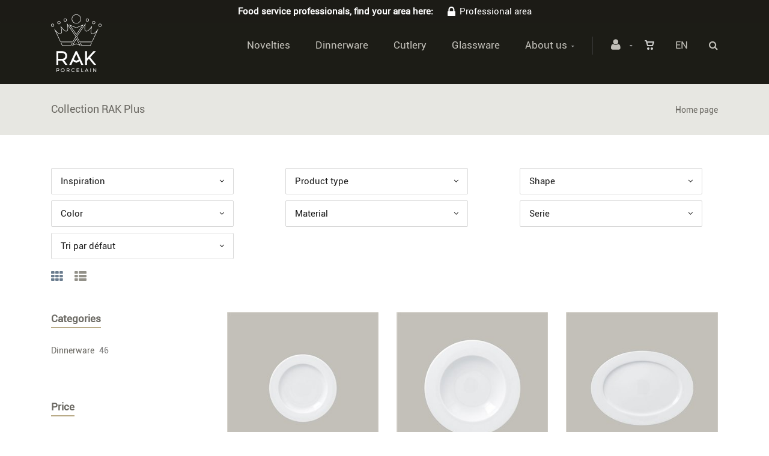

--- FILE ---
content_type: text/html; charset=utf-8
request_url: https://webshop.rak.lu/en/cataloggrid-collection=rak-plus
body_size: 26004
content:


<!DOCTYPE html>
<html>
<head><meta charset="utf-8" /><meta name="viewport" content="width=device-width, initial-scale=1.0, maximum-scale=1" /><title>
	RAK Porcelain | Collection RAK Plus
</title><link rel="shortcut icon" href="/favicon.png" /><link rel="apple-touch-icon-precomposed" sizes="180x180" href="/apple-touch-180x180.png" />
        <link rel="stylesheet" type="text/css" href="/assets/css/mercator_A0AA396A1BF26EE721FF207B446C906A.css" />
	
        <script type="text/javascript" src="/assets/js/mercator_1_3A650D9C25B7341B315CA1635078FD91.js"></script>
    
        <!-- Google tag (gtag.js) --> 
<script async src="https://www.googletagmanager.com/gtag/js?id=G-K42KGHSDX8">
</script> <script> window.dataLayer = window.dataLayer || []; function gtag(){dataLayer.push(arguments);} gtag('js', new Date()); gtag('config', 'G-K42KGHSDX8'); 
</script>

<!-- Pinterest Tag -->

<script>

!function(e){if(!window.pintrk){window.pintrk = function () {

window.pintrk.queue.push(Array.prototype.slice.call(arguments))};var

  n=window.pintrk;n.queue=[],n.version="3.0";var

  t=document.createElement("script");t.async=!0,t.src=e;var

  r=document.getElementsByTagName("script")[0];

  r.parentNode.insertBefore(t,r)}}("https://s.pinimg.com/ct/core.js");

pintrk('load', '2612987973674', {em: '<user_email_address>'});

pintrk('page');

</script>

<noscript>

<img height="1" width="1" style="display:none;" alt=""

  src="https://ct.pinterest.com/v3/?event=init&tid=2612987973674&pd[em]=<hashed_email_address>&noscript=1" />

</noscript>

<!-- end Pinterest Tag -->


    <style type="text/css">#ctl00_ContentPlaceHolder1_CatFilter_RepeaterCat_ctl00_DropDownListCat_chosen { width: 92% !important; }
#ctl00_ContentPlaceHolder1_CatFilter_RepeaterCat_ctl00_LinkButtonRemoveCat { color: #da3636; }
#ctl00_ContentPlaceHolder1_CatFilter_RepeaterCat_ctl00_LinkButtonRemoveCat:hover { color: #1a1a1a; }
#ctl00_ContentPlaceHolder1_CatFilter_RepeaterCat_ctl01_DropDownListCat_chosen { width: 92% !important; }
#ctl00_ContentPlaceHolder1_CatFilter_RepeaterCat_ctl01_LinkButtonRemoveCat { color: #da3636; }
#ctl00_ContentPlaceHolder1_CatFilter_RepeaterCat_ctl01_LinkButtonRemoveCat:hover { color: #1a1a1a; }
#ctl00_ContentPlaceHolder1_CatFilter_RepeaterCat_ctl02_DropDownListCat_chosen { width: 92% !important; }
#ctl00_ContentPlaceHolder1_CatFilter_RepeaterCat_ctl02_LinkButtonRemoveCat { color: #da3636; }
#ctl00_ContentPlaceHolder1_CatFilter_RepeaterCat_ctl02_LinkButtonRemoveCat:hover { color: #1a1a1a; }
#ctl00_ContentPlaceHolder1_CatFilter_RepeaterCat_ctl03_DropDownListCat_chosen { width: 92% !important; }
#ctl00_ContentPlaceHolder1_CatFilter_RepeaterCat_ctl03_LinkButtonRemoveCat { color: #da3636; }
#ctl00_ContentPlaceHolder1_CatFilter_RepeaterCat_ctl03_LinkButtonRemoveCat:hover { color: #1a1a1a; }
#ctl00_ContentPlaceHolder1_CatFilter_RepeaterCat_ctl04_DropDownListCat_chosen { width: 92% !important; }
#ctl00_ContentPlaceHolder1_CatFilter_RepeaterCat_ctl04_LinkButtonRemoveCat { color: #da3636; }
#ctl00_ContentPlaceHolder1_CatFilter_RepeaterCat_ctl04_LinkButtonRemoveCat:hover { color: #1a1a1a; }
#ctl00_ContentPlaceHolder1_CatFilter_RepeaterCat_ctl06_DropDownListCat_chosen { width: 92% !important; }
#ctl00_ContentPlaceHolder1_CatFilter_RepeaterCat_ctl06_LinkButtonRemoveCat { color: #da3636; }
#ctl00_ContentPlaceHolder1_CatFilter_RepeaterCat_ctl06_LinkButtonRemoveCat:hover { color: #1a1a1a; }
#ctl00_ContentPlaceHolder1_CatFilter_DropDownListSort_chosen { width: 92% !important; }
</style><link rel="alternate" hreflang="fr" href="https://webshop.rak.lu/fr/cataloguegrille-collection=rak-plus" /><link rel="alternate" hreflang="en" href="https://webshop.rak.lu/en/cataloggrid-collection=rak-plus" /><link rel="alternate" hreflang="de" href="https://webshop.rak.lu/de/KatalogGitter-Kollektion=rak-plus" /><link href="/WebResource.axd?d=FoY9NvPmWpWSkiDfMIH8tYTUvwl9pBabT_VRwS9eh3-aECBGIMuHaMPC3b8xuXyiqPm7jjskV6oVSJWIMUuMBX0BZhjDtNNu7jNCYFH_UQnV9HPe9i2QCYqUNgclFbfaZDBrBQdIEft8WhumZts4mQ2&amp;t=637073620980000000" type="text/css" rel="stylesheet" class="Telerik_stylesheet" /><link href="/WebResource.axd?d=rjPJCzw6FxN1m2O_NtBchZNias5JFmfqwTZ1jU4TD34KQQITI9yKJ6bejRolzNRq8wdLfT74GRSL-wEROM86KYQHo8oUdlvdRHCaRIIAS-aaewMdjOdSeWpUgikId37PwIxYae9AouV8GqA8JH7x24gRmV9DJqL3NsIQEQYKW-A1&amp;t=637073620980000000" type="text/css" rel="stylesheet" class="Telerik_stylesheet" /></head>
<body id="ctl00_body" class="woocommerce-page">
    <form name="aspnetForm" method="post" action="/en/cataloggrid-collection=rak-plus" id="aspnetForm">
<div>
<input type="hidden" name="ctl00_ScriptManager1_TSM" id="ctl00_ScriptManager1_TSM" value="" />
<input type="hidden" name="__EVENTTARGET" id="__EVENTTARGET" value="" />
<input type="hidden" name="__EVENTARGUMENT" id="__EVENTARGUMENT" value="" />
<input type="hidden" name="__LASTFOCUS" id="__LASTFOCUS" value="" />
<input type="hidden" name="__SERVERVIEWSTATEID" id="__SERVERVIEWSTATEID" value="7e6ee935-a5e6-4f79-b1c2-810bebff8404" />
<input type="hidden" name="__VIEWSTATE" id="__VIEWSTATE" value="" />
</div>

<script type="text/javascript">
//<![CDATA[
var theForm = document.forms['aspnetForm'];
if (!theForm) {
    theForm = document.aspnetForm;
}
function __doPostBack(eventTarget, eventArgument) {
    if (!theForm.onsubmit || (theForm.onsubmit() != false)) {
        theForm.__EVENTTARGET.value = eventTarget;
        theForm.__EVENTARGUMENT.value = eventArgument;
        theForm.submit();
    }
}
//]]>
</script>


<script src="/WebResource.axd?d=pynGkmcFUV13He1Qd6_TZOCDLvG1t5oEY20D9ZRQg40J1j7i5n4FTBOtEv7nIWTqpT5dJUijmb8GF73Axh-jeQ2&amp;t=638901608248157332" type="text/javascript"></script>


<script src="/Telerik.Web.UI.WebResource.axd?_TSM_HiddenField_=ctl00_ScriptManager1_TSM&amp;compress=1&amp;_TSM_CombinedScripts_=%3b%3bSystem.Web.Extensions%2c+Version%3d4.0.0.0%2c+Culture%3dneutral%2c+PublicKeyToken%3d31bf3856ad364e35%3aen-US%3aa8328cc8-0a99-4e41-8fe3-b58afac64e45%3aea597d4b%3ab25378d2" type="text/javascript"></script>
<script src="https://d2i2wahzwrm1n5.cloudfront.net/ajaxz/2019.3.1023/Common/Core.js" type="text/javascript"></script>
<script src="https://d2i2wahzwrm1n5.cloudfront.net/ajaxz/2019.3.1023/Ajax/Ajax.js" type="text/javascript"></script>
<script src="https://d2i2wahzwrm1n5.cloudfront.net/ajaxz/2019.3.1023/Common/MaterialRipple/MaterialRippleScripts.js" type="text/javascript"></script>
<script src="https://d2i2wahzwrm1n5.cloudfront.net/ajaxz/2019.3.1023/Common/jQuery.js" type="text/javascript"></script>
<script src="https://d2i2wahzwrm1n5.cloudfront.net/ajaxz/2019.3.1023/Common/jQueryPlugins.js" type="text/javascript"></script>
<script src="https://d2i2wahzwrm1n5.cloudfront.net/ajaxz/2019.3.1023/Common/Navigation/OData/OData.js" type="text/javascript"></script>
<script src="https://d2i2wahzwrm1n5.cloudfront.net/ajaxz/2019.3.1023/Common/TouchScrollExtender.js" type="text/javascript"></script>
<script src="https://d2i2wahzwrm1n5.cloudfront.net/ajaxz/2019.3.1023/Common/Navigation/NavigationScripts.js" type="text/javascript"></script>
<script src="https://d2i2wahzwrm1n5.cloudfront.net/ajaxz/2019.3.1023/Common/Navigation/OverlayScript.js" type="text/javascript"></script>
<script src="https://d2i2wahzwrm1n5.cloudfront.net/ajaxz/2019.3.1023/TreeView/RadTreeViewScripts.js" type="text/javascript"></script>
<div>

	<input type="hidden" name="__SCROLLPOSITIONX" id="__SCROLLPOSITIONX" value="0" />
	<input type="hidden" name="__SCROLLPOSITIONY" id="__SCROLLPOSITIONY" value="0" />
	<input type="hidden" name="__EVENTVALIDATION" id="__EVENTVALIDATION" value="fWpi6TwQHaldUNqyK3NTZ0w+VPEgOaUMucbKDQUI37k967NjnjDK91MqIDDYcpvP6SX0Y/80RsANNyKAP/vVVUjT724WHOb0svZOc3p4HZRfDkJVSkmRySLwE+RnyuAdeBhqrYZ+45+lQTRxqxU8UKXlyZSKvBt4yQcj6IiUSB+nOgPoPXevc1DXamfMR7+Fd647BaZrDYwaMHsteu2zmS/WMOSgCbMjGThMnZ8zV7FqglhY1yoYSsAVXC0+gJmp95QrMGgnR9IWqQhXO0woInrqu6UcFPuPqJUn32qI7HM5lyVkLfXunDqcPJv/ePMSk5QjPG2xaVqqJePmk+hJvBAT7l9jcOwEirnW1IJWOH6Fvn2nw596NM9kUdMaeHHB7abravXdQgP662wDLYRTdbyoYdhUvBpPYTP4eav81wthRixKJL5pQekjbzsKtMthfV51xAhDlCn9AElzFLFbO8ZJUkINQIp7dnj1Hlagegx3lXgjXr7cT1Arf5Hh/Zh/APhttDrYmdT/qMTpY4vhdd5duCnUbk+rEVxfnz5I/rKMxtAwyIXSlqeaRqdnhuDWrNmVPt7LsqBZWgqOOUHSmXKNceiK2nH6LB9exWGpqEySuifniV7MB3ShMsUf1nvyFC2ZbE/NlJ7avIGBI/3194BbuZNCey1D5mXv07uxjLqasT1W8dnQtMH2RP+sA76+kwc8HwGRMhT28kBZ1U9u5+M64pIoW9SjOptfRyL4KybUwt4Wg/UeJifz2aXF2lTWj/MVuu6F276QUUCcgIN2SMAVmufQdQoBTWx7HUXKhxSpyD91xUHwCcxx4JyIYfg3lmbXvK4jabhXEuPwbEDqAaoz/Lt3t+8r8NmFr+8v6EzXmTqGNKjZy2W6YJJQpNvcDNYI7CuBJDf7Hju3AXKXIJScfI1HmVTbuzGJPMBtaJLJQ+/Abvwx/piQpVthJknq573tiOCOQn1/5JSb2/MuExA61dtj4KEwIIsYbY+7gl+t38IN7HkN5N6Xw1AIFck6Goc0b8hiDlSs1wa3r0j7Th+0bK/utxzGpQlMkdUWy79BVW43ebXG8SROzL0FWt3dGqF1sf+wT3+xejz0vCDeJ4Ia4oZV9sJAJ1YdFAVeaAbGMD/KhPrE8VYXXds459U5CWJQM5wmf/nx9jnay4YJVcxzAXvlq0J+/ZzA1ZyDSdMH1KrDcymftjHSYpBe8LL17hMqvnBdv1LGSazgU6evaGKap6IjvBQkODG9onIJ3ttdVqIZIj6aE8YdQ7LQYSEGwsyHL1M9M0Qno75g7WHbYc/3pjCMGn9GIsKKRLSU+EGtp5PbkZ7/aFEO5aR+puOD0ydEUH7VDz4uuVAi7wVIYMZCVxnAqxofUo9Qhy1SQP50rYvhHJ5ifdISW4Yx1SuyOffTo+WlMINmtAnp31IwcNbeuHPw7NU4xzm/sT2TIybTgmegvvEE5K5lzligqHS8xmT9sab2yonQavhXnqQVHzxR1H/0LoySnLge2ZZnYLqdn3FtJy/TR90PFqYyt+HGsYRtqz8bFensqOd542LDhMRt8A6d6mg6MVSc60dRJbYhLhR5dqm/wKZLgAIAi+nQNkyScHvbGxdjuH1NgD+r38TDzeul4aIPsUmxjdMF442fO/PVNAnovjoXMAQ8e1Iew7NzXjKoY456bplhV1W8UvUEbxSoHKaPERUGCp8Ik9ihVl7f6ITIKsjsk7BtHLLcKRZZhUhpZ60lEeHul6AI2XZJmHs28CeeFNxOpn4Y5ePgyCG8Fhq0ULwaHMxFQ/CAQM8ltRmNgVY8d0TrLe7BXad4sxWigTuo2vSLjkTE0Vd6tILCj3hQru/yIy59TAQXGTTWsecABG15Oorp4uT9+vp8fjAJHINe0rlhI4enWfBOqVyE0f7ftjEU9fgltafCtrZJ36n6k3mryFD8TJIyonOsYbUWJO43xXfAaWoNbZhJf8uOrtOdfNRgaHeztoTsbWJCuzDwwN8tHlmS/23UFukdqxr3chWdV7Lpv/ncuq5zYUeqcrkFpiQ9hNH99d5x8r/1W9oDgLF5sE7YPjRStTOva6olj7xYNIASwdY5VLgdpNXVJyV2Q4/jofvEsEvnhbpdCYC2yBMO7xoJnqMkLViQSNUnanDZPnrsQrcAE8NC9LEei+aMGC2hzky4eJTNR8aobdN0iVGA6+WL1lSWorJapzDf4zgEjbg08PdAJA/uE8UOn8yWZveRN1SNbMIazzUPRUK7mApKRn3komIubWSPYgAwLCgNC9D8WHMW1GdXjFXNLhXNldiErcRRmolzXpPhS4MD2JxJNCX863REMGUzJkiIZuJlCVDeNeTzZXLPbRuMi4lqWDO7Ym/Danb1PO4I8YQvQAjgLRRCdDIZTEdnYZIuX9PfR0sVLt3BdSLUgUopY9vYtDlo4TsK2uHDT0RzSk307R1jI+BcsqVVCWzl+pOSkeKCZO9gfhSBqINDXR8tfdxeHLMTNvoVZ3J7UKkdrrzXibXVwf/XIkqSWsfQyARliit8AT+LhuwlcKOJUlZkzxta7J1xClEYo2zjqWZEUOm1TGqX6v81pBSHWHn5dU+6Xhbrt5Q5Pvjga1gQrhxJdv7+A/sY1EVYXNXOKAbBbKGwEZ1gXpAzkebWqFjdekNB655J95uiD5B6soR52l6kysbe4gIVpoZJ7EKs6BOBTfkKUD0BybIwdKE+hQlXHN3x75NCmUQhtFtCjW0AUucWNpLS0S0HvrPkcCa0alHts5/xH3aOLCiqqxtoCQ==" />
</div>

        <script type="text/javascript">
//<![CDATA[
Sys.WebForms.PageRequestManager._initialize('ctl00$ScriptManager1', 'aspnetForm', ['tctl00$ctl00$radAjaxPanelCartPanel','','tctl00$ctl00$radAjaxPanelAccountPanel','','tctl00$ContentPlaceHolder1$CatFilter$ctl00$ContentPlaceHolder1$CatFilter$RadAjaxPanelFilterCatPanel','','tctl00$ContentPlaceHolder1$RayonsRepeater1$ctl00$ContentPlaceHolder1$RayonsRepeater1$RadAjaxPanel1Panel','','tctl00$ContentPlaceHolder1$RayonsRepeater2$ctl00$ContentPlaceHolder1$RayonsRepeater2$RadAjaxPanel1Panel','','tctl00$ContentPlaceHolder1$ItemsGridRepeater$ctl01$PanelCompare$ctl00$ContentPlaceHolder1$ItemsGridRepeater$ctl01$PanelCompare$RadAjaxPanelPanel','','tctl00$ContentPlaceHolder1$ItemsGridRepeater$ctl02$PanelCompare$ctl00$ContentPlaceHolder1$ItemsGridRepeater$ctl02$PanelCompare$RadAjaxPanelPanel','','tctl00$ContentPlaceHolder1$ItemsGridRepeater$ctl03$PanelCompare$ctl00$ContentPlaceHolder1$ItemsGridRepeater$ctl03$PanelCompare$RadAjaxPanelPanel','','tctl00$ContentPlaceHolder1$ItemsGridRepeater$ctl04$PanelCompare$ctl00$ContentPlaceHolder1$ItemsGridRepeater$ctl04$PanelCompare$RadAjaxPanelPanel','','tctl00$ContentPlaceHolder1$ItemsGridRepeater$ctl05$PanelCompare$ctl00$ContentPlaceHolder1$ItemsGridRepeater$ctl05$PanelCompare$RadAjaxPanelPanel','','tctl00$ContentPlaceHolder1$ItemsGridRepeater$ctl06$PanelCompare$ctl00$ContentPlaceHolder1$ItemsGridRepeater$ctl06$PanelCompare$RadAjaxPanelPanel','','tctl00$ContentPlaceHolder1$ItemsGridRepeater$ctl07$PanelCompare$ctl00$ContentPlaceHolder1$ItemsGridRepeater$ctl07$PanelCompare$RadAjaxPanelPanel','','tctl00$ContentPlaceHolder1$ItemsGridRepeater$ctl08$PanelCompare$ctl00$ContentPlaceHolder1$ItemsGridRepeater$ctl08$PanelCompare$RadAjaxPanelPanel','','tctl00$ContentPlaceHolder1$ItemsGridRepeater$ctl09$PanelCompare$ctl00$ContentPlaceHolder1$ItemsGridRepeater$ctl09$PanelCompare$RadAjaxPanelPanel','','tctl00$ContentPlaceHolder1$ItemsGridRepeater$ctl10$PanelCompare$ctl00$ContentPlaceHolder1$ItemsGridRepeater$ctl10$PanelCompare$RadAjaxPanelPanel','','tctl00$ContentPlaceHolder1$ItemsGridRepeater$ctl11$PanelCompare$ctl00$ContentPlaceHolder1$ItemsGridRepeater$ctl11$PanelCompare$RadAjaxPanelPanel','','tctl00$ContentPlaceHolder1$ItemsGridRepeater$ctl12$PanelCompare$ctl00$ContentPlaceHolder1$ItemsGridRepeater$ctl12$PanelCompare$RadAjaxPanelPanel','','tctl00$radAjaxManager1SU',''], ['ctl00$ContentPlaceHolder1$ItemsGridRepeater$ctl01$LinkButtonAddToCart','','ctl00$ContentPlaceHolder1$ItemsGridRepeater$ctl02$LinkButtonAddToCart','','ctl00$ContentPlaceHolder1$ItemsGridRepeater$ctl03$LinkButtonAddToCart','','ctl00$ContentPlaceHolder1$ItemsGridRepeater$ctl04$LinkButtonAddToCart','','ctl00$ContentPlaceHolder1$ItemsGridRepeater$ctl05$LinkButtonAddToCart','','ctl00$ContentPlaceHolder1$ItemsGridRepeater$ctl06$LinkButtonAddToCart','','ctl00$ContentPlaceHolder1$ItemsGridRepeater$ctl07$LinkButtonAddToCart','','ctl00$ContentPlaceHolder1$ItemsGridRepeater$ctl08$LinkButtonAddToCart','','ctl00$ContentPlaceHolder1$ItemsGridRepeater$ctl09$LinkButtonAddToCart','','ctl00$ContentPlaceHolder1$ItemsGridRepeater$ctl10$LinkButtonAddToCart','','ctl00$ContentPlaceHolder1$ItemsGridRepeater$ctl11$LinkButtonAddToCart','','ctl00$ContentPlaceHolder1$ItemsGridRepeater$ctl12$LinkButtonAddToCart',''], [], 90, 'ctl00');
//]]>
</script>


        <!-- 2019.3.1023.45 --><div id="ctl00_radAjaxManager1SU">
	<span id="ctl00_radAjaxManager1" style="display:none;"></span>
</div>

        <div class="preloader"></div>

        <header class="header" data-spy="affix">
            <div class="header-extra-top" style="background-color:#1c1b16"> <div class="container"> <div class="row"> <div class="col-sm-12 text-center"> <p style="color:#ffffff; padding-top:7px; padding-bottom:7px"><strong>Food service professionals, find your area here: <a href="/en/login.aspx?status=pro" style="color:#ffffff"><i class="fa fa-lock" style="margin-right:7px; font-size:20px; margin-left:20px"></i>Professional area</a></strong></p> </div> </div> </div> </div> <div class="header-extra-top" style="background-color:#1c1b16"> <div class="container"> <div class="row"> <div class="col-sm-12 text-center"> </div> </div> </div> </div>
	        <nav id="navbar-container" class="navbar container">
                <a class="navbar-brand pull-left" href="/en" style="overflow: inherit;"> <img src="/assets/images/logo_rak_normal.png?timestamp=%272024-02-15%27" alt="Rak porcelain europe" class="hidden-xs" style="z-index: 900; margin-top: -36px; padding-bottom: 20px; padding-top: 20px;"> <img src="/assets/images/logo_rak_xs-normal.png?timestamp=%272024-02-15%27" srcset="/assets/images/logo_rak_xs-big.png 2x" alt="Rak porcelain europe" class="visible-xs" style="margin-top:9px; margin-bottom:8px"> </a> <div class="navbar-form pull-right"> <div class="navbar-search collapse" id="navbar-search1"> <input type="text" id="text-search1" placeholder="Then press Enter…"> <i class="fa fa-times" data-toggle="collapse" data-target=".navbar-search" onclick="hideJsonSearchItems();"></i> </div> <button type="button" class="fa fa-search" data-target=".navbar-search" data-toggle="collapse" onclick="window.setTimeout(clickInSearch1, 500);"></button> </div> <div id="div_JsonSearchItems" style="position: absolute; top: 100%; right: 0; width: 400px; transition: all .2s ease; background-color: #f5f5f5; display: none;"> <h5 style="padding-left: 10px; margin-top:10px; background-color: #6b7d8f;"><i class="fa fa-star-half-full"></i><i class="fa fa-star-half-full"></i><i class="fa fa-star-half-full"></i><i class="fa fa-star-half-full"></i><i class="fa fa-star-half-full" style="margin-right: 20px;"></i>Suggestions...</h5> <ul class="product_list_widget" id="ul_JsonSearchItems"></ul> </div> <div class="navbar-lang pull-right"> <ul class="nav"> <li class="dropdown"><a href="" class="dropdown-toggle" data-toggle="dropdown">En</a> <ul class="dropdown-menu"> <li><a href="/fr/cataloguegrille-collection=rak-plus" onclick="setCookie('UserLangue','F',365);">Fr</a></li> <li><a href="/de/KatalogGitter-Kollektion=rak-plus" onclick="setCookie('UserLangue','D',365);">De</a></li> </ul> </li> </ul> </div>

                <div class="RadAjaxPanel" id="ctl00_ctl00_radAjaxPanelCartPanel">
	<div id="ctl00_radAjaxPanelCart" class="navbar-ecommerce pull-right" style="margin-right: 20px;">
		
                    

<a id="ctl00_cartInMenu1_HyperLinkCart" class="link-cart hover hidden-xs">
    <i class="icon-cart"></i>
    </a>

<!-- CART LIST -->


                
	</div>
</div>

		        <div class="RadAjaxPanel" id="ctl00_ctl00_radAjaxPanelAccountPanel">
	<div id="ctl00_radAjaxPanelAccount" class="navbar-account pull-right" style="margin-right: 20px;">
		
			        

<ul class="nav navbar-nav">
    <li class="dropdown">
        <a id="ctl00_accountInMenu1_HyperLinkNotLogged" href="javascript:__doPostBack(&#39;ctl00$accountInMenu1$HyperLinkNotLogged&#39;,&#39;&#39;)">
            <i class="fa fa-user" style="font-size: 20px; margin-top: -5px;"></i>
        </a>
        
        
        <input type="hidden" name="ctl00$accountInMenu1$HiddenFieldRawUrl" id="ctl00_accountInMenu1_HiddenFieldRawUrl" value="/en/cataloggrid-collection=rak-plus" />
    </li>
</ul>

		        
	</div>
</div>

                <div class="divider pull-right"></div> <button class="navbar-toggle pull-right" data-target="#navbar" data-toggle="collapse" type="button"> <i class="fa fa-bars"></i> </button> <div id="navbar" class="navbar-collapse collapse pull-right"> <ul class="nav navbar-nav"> <li class="dropdown"><a href="/en/cataloglist-selection=novelties" onclick="document.location='/en/cataloglist-selection=novelties';" class="dropdown-toggle noDownArrowInDropdown" data-toggle="dropdown">Novelties</a></li><li class="dropdown"><a href="/en/categories-rayon=dinnerware&id=yq0xszzusl" onclick="document.location='/en/categories-rayon=dinnerware&id=yq0xszzusl';" class="dropdown-toggle noDownArrowInDropdown" data-toggle="dropdown">Dinnerware</a></li><li class="dropdown"><a href="/en/categories-rayon=cutlery&id=qodkhmuynt" onclick="document.location='/en/categories-rayon=cutlery&id=qodkhmuynt';" class="dropdown-toggle noDownArrowInDropdown" data-toggle="dropdown">Cutlery</a></li><li class="dropdown"><a href="/en/categories-rayon=glassware&id=5cpm17jxzm" onclick="document.location='/en/categories-rayon=glassware&id=5cpm17jxzm';" class="dropdown-toggle noDownArrowInDropdown" data-toggle="dropdown">Glassware</a></li><li class="dropdown"><a href="#" class="dropdown-toggle" data-toggle="dropdown">About us</a><ul class="dropdown-menu sub-menu"><li><a href="/en/about-us/who-are-we.chtml">Who are we?</a></li><li><a href="/en/about-us/warranty.chtml">Warranty</a></li><li><a href="/en/about-us/precautions-for-use.chtml">Advice</a></li><li><a href="/en/about-us/general-terms-conditions-of-sale.chtml">General Terms & Conditions of Sale </a></li><li><a href="/en/about-us/contact.chtml">Contact</a></li><li><a href="https://www.rakporcelain.com/eu-en/news" target="target="_blank"">News</a></li></ul></li></ul></div>
	        </nav>
        </header>

        <div class="wrapper">
            
            <header id="ctl00_HeaderPageTitle" class="pagetitle pagetitle-sm">
		        <div id="ctl00_PageTitleDiv" class="container">
			        <div class="divtable irow">
				        <div class="divcell">
					        <h1>Collection RAK Plus</h1>
                            
					        
				        </div>
				        <div class="divcell text-right">
					        <ol class="breadcrumb">
                                <li><a href="/en">Home page</a></li>
					        </ol>
				        </div>
			        </div>
		        </div>
	        </header>

            <div class="content">

            
    <div class="hidden-lg hidden-sm hidden-md">
        <button class="widgetbar-toggle navbar-toggle" data-target="#widgetbar" data-toggle="collapse" type="button" style="top: 185px" data-top-position="164">
            <i class="fa fa-bars"></i>
        </button>
    </div>

    <div class="RadAjaxPanel" id="ctl00_ContentPlaceHolder1_CatFilter_ctl00_ContentPlaceHolder1_CatFilter_RadAjaxPanelFilterCatPanel">
	<div id="ctl00_ContentPlaceHolder1_CatFilter_RadAjaxPanelFilterCat">
		
    <div class="container">
        <input type="hidden" name="ctl00$ContentPlaceHolder1$CatFilter$HiddenFieldTypePage" id="ctl00_ContentPlaceHolder1_CatFilter_HiddenFieldTypePage" value="cataloggrid" />
        <input type="hidden" name="ctl00$ContentPlaceHolder1$CatFilter$HiddenFieldUrlRoot" id="ctl00_ContentPlaceHolder1_CatFilter_HiddenFieldUrlRoot" value="/en/cataloggrid-collection=rak-plus" />
        <ul class="row" style="margin-top:5px;">
            
                    <li class="col-md-4 col-xs-12 text-left" style="margin: 5px 0px 5px 0px;">
			            <select name="ctl00$ContentPlaceHolder1$CatFilter$RepeaterCat$ctl00$DropDownListCat" onchange="javascript:setTimeout(&#39;__doPostBack(\&#39;ctl00$ContentPlaceHolder1$CatFilter$RepeaterCat$ctl00$DropDownListCat\&#39;,\&#39;\&#39;)&#39;, 0)" id="ctl00_ContentPlaceHolder1_CatFilter_RepeaterCat_ctl00_DropDownListCat" CatParamName="S_CAT4" CatParam="inspiration" CatName="Inspiration" data-checked-checkboxes="" style="height:42px;">
			<option selected="selected" value="">Inspiration</option>
			<option value="as-in-hotels">As in hotels</option>
			<option value="super-robust-dinnerware">Super robust dinnerware</option>

		</select>
                        
	                </li>
                
                    <li class="col-md-4 col-xs-12 text-left" style="margin: 5px 0px 5px 0px;">
			            <select name="ctl00$ContentPlaceHolder1$CatFilter$RepeaterCat$ctl01$DropDownListCat" onchange="javascript:setTimeout(&#39;__doPostBack(\&#39;ctl00$ContentPlaceHolder1$CatFilter$RepeaterCat$ctl01$DropDownListCat\&#39;,\&#39;\&#39;)&#39;, 0)" id="ctl00_ContentPlaceHolder1_CatFilter_RepeaterCat_ctl01_DropDownListCat" CatParamName="S_CAT3" CatParam="product-type" CatName="Product type" data-checked-checkboxes="" style="height:42px;">
			<option selected="selected" value="">Product type</option>
			<option value="big-plates">Big plates</option>
			<option value="bread-plates">Bread plates</option>
			<option value="breakfast-cups">Breakfast cups</option>
			<option value="buffet-service">Buffet &amp; service</option>
			<option value="butter-dishes">Butter dishes</option>
			<option value="cereal-bowls">Cereal bowls</option>
			<option value="coffee-and-tea-pots">Coffee and tea pots</option>
			<option value="coffee-tea-cups">Coffee/tea cups</option>
			<option value="coffee-tea-saucers">Coffee/tea saucers</option>
			<option value="cream-soup-bowls-und-cups">Cream soup bowls und cups</option>
			<option value="creamers-and-jars">Creamers and jars</option>
			<option value="dessert-starter-plates">Dessert/starter plates</option>
			<option value="dinner-plates">Dinner plates</option>
			<option value="espresso-cups">Espresso cups</option>
			<option value="espresso-saucers">Espresso saucers</option>
			<option value="fish-skewers">Fish &amp; skewers</option>
			<option value="gravy-boats">Gravy boats</option>
			<option value="jugs">Jugs</option>
			<option value="mugs">Mugs</option>
			<option value="pasta-plates">Pasta plates</option>
			<option value="salt-pepper-shakers">Salt &amp; pepper shakers</option>
			<option value="side-dishes-sauces">Side dishes &amp; sauces</option>
			<option value="soup-plates">Soup plates</option>
			<option value="sugar-bowls">Sugar bowls</option>

		</select>
                        
	                </li>
                
                    <li class="col-md-4 col-xs-12 text-left" style="margin: 5px 0px 5px 0px;">
			            <select name="ctl00$ContentPlaceHolder1$CatFilter$RepeaterCat$ctl02$DropDownListCat" onchange="javascript:setTimeout(&#39;__doPostBack(\&#39;ctl00$ContentPlaceHolder1$CatFilter$RepeaterCat$ctl02$DropDownListCat\&#39;,\&#39;\&#39;)&#39;, 0)" id="ctl00_ContentPlaceHolder1_CatFilter_RepeaterCat_ctl02_DropDownListCat" CatParamName="S_CAT2" CatParam="shape" CatName="Shape" data-checked-checkboxes="" style="height:42px;">
			<option selected="selected" value="">Shape</option>
			<option value="oval">oval</option>
			<option value="rectangular">rectangular</option>
			<option value="round">round</option>
			<option value="square">square</option>

		</select>
                        
	                </li>
                
                    <li class="col-md-4 col-xs-12 text-left" style="margin: 5px 0px 5px 0px;">
			            <select name="ctl00$ContentPlaceHolder1$CatFilter$RepeaterCat$ctl03$DropDownListCat" onchange="javascript:setTimeout(&#39;__doPostBack(\&#39;ctl00$ContentPlaceHolder1$CatFilter$RepeaterCat$ctl03$DropDownListCat\&#39;,\&#39;\&#39;)&#39;, 0)" id="ctl00_ContentPlaceHolder1_CatFilter_RepeaterCat_ctl03_DropDownListCat" CatParamName="S_CAT5" CatParam="color" CatName="Color" style="height:42px;">
			<option selected="selected" value="">Color</option>
			<option value="white">white</option>

		</select>
                        
	                </li>
                
                    <li class="col-md-4 col-xs-12 text-left" style="margin: 5px 0px 5px 0px;">
			            <select name="ctl00$ContentPlaceHolder1$CatFilter$RepeaterCat$ctl04$DropDownListCat" onchange="javascript:setTimeout(&#39;__doPostBack(\&#39;ctl00$ContentPlaceHolder1$CatFilter$RepeaterCat$ctl04$DropDownListCat\&#39;,\&#39;\&#39;)&#39;, 0)" id="ctl00_ContentPlaceHolder1_CatFilter_RepeaterCat_ctl04_DropDownListCat" CatParamName="S_CAT8" CatParam="material" CatName="Material" style="height:42px;">
			<option selected="selected" value="">Material</option>
			<option value="porcelain">porcelain</option>

		</select>
                        
	                </li>
                
                    <li class="col-md-4 col-xs-12 text-left" style="margin: 5px 0px 5px 0px;">
			            <select name="ctl00$ContentPlaceHolder1$CatFilter$RepeaterCat$ctl06$DropDownListCat" onchange="javascript:setTimeout(&#39;__doPostBack(\&#39;ctl00$ContentPlaceHolder1$CatFilter$RepeaterCat$ctl06$DropDownListCat\&#39;,\&#39;\&#39;)&#39;, 0)" id="ctl00_ContentPlaceHolder1_CatFilter_RepeaterCat_ctl06_DropDownListCat" CatParamName="S_CAT1" CatParam="serie" CatName="Serie" data-checked-checkboxes="" style="height:42px;">
			<option selected="selected" value="">Serie</option>
			<option value="access-plus">Access Plus</option>
			<option value="charm-plus">Charm Plus</option>

		</select>
                        
	                </li>
                
            <li class="col-md-4 col-xs-12 text-left" style="margin: 5px 0px 5px 0px;">
                <select name="ctl00$ContentPlaceHolder1$CatFilter$DropDownListSort" id="ctl00_ContentPlaceHolder1_CatFilter_DropDownListSort" onchange="CatalogDropDownChange(this,&#39;&#39;,&#39;CatalogSort&#39;);">
			<option selected="selected" value="bydefault">Tri par d&#233;faut</option>
			<option value="modele">Trier par mod&#232;le</option>
			<option value="PvNetSqlClr">Trier par prix croissant</option>
			<option value="PvNetSqlClr_desc">Trier par prix d&#233;croissant</option>

		</select>
            </li>
        </ul>
    </div>

	</div>
</div>


    <script type="text/javascript">
        var selectWithCheckboxes;

        function chosenOpen(evt, params) {
            selectWithCheckboxes = params.chosen.form_field;
            var ul = params.chosen.search_results;
            ul.children().each(function (i) {
                var index = $(this).attr('data-option-array-index');
                if (index != '0') {
                    var fa = '';
                    if (selectWithCheckboxes.attributes['data-checked-checkboxes'].value.includes("'" + index + "'"))
                        fa = '<i class="fa fa-check"></i>';
                    $(this).attr('data-text', $(this).html());
                    $(this).html($(this).html() + '<span class="pull-right">' + fa + '</span>');
                    $(this).attr('onmouseup', 'checkboxMouseUp(event)');
                    $(this).attr('ontouchend', 'checkboxMouseUp(event)');
                }
                else {
                    $(this).attr('onmouseup', 'preventMouseUp(event)');
                    $(this).attr('ontouchend', 'preventMouseUp(event)');
                }
            });
            var onmousedown = "__doPostBack(selectWithCheckboxes.getAttribute('name'), 'DropDownListCat_SelectedIndexChanged|' + selectWithCheckboxes.id + '|' + selectWithCheckboxes.attributes['data-checked-checkboxes'].value + '|')";
            ul.append('<li class="active-result" data-option-array-index="0" onmouseup="preventMouseUp(event)" ontouchend="preventMouseUp(event)" style="bottom: 0; position: sticky;"><a href="#" onmousedown="' + onmousedown + '" ontouchend="' + onmousedown + '" class="btn btn-primary btn-inverse btn-xs"  style="width: 100%;"><i class="fa fa-external-link"></i>Apply</a></li>');
        }

        function preventMouseUp(ev) {
            if (ev.stopPropagation) // for proper browsers ...
                ev.stopPropagation();
            else // internet exploder uses cancelBubble ...
                window.event.cancelBubble = true;
            ev.preventDefault();
            return false;
        }

        function checkboxMouseUp(ev) {

            preventMouseUp(ev);
            var index = ev.target.attributes['data-option-array-index'].value;

            var span = $(ev.target.childNodes[1]);
            if (span.html() == '') {
                span.html('<i class="fa fa-check"></i>');
                selectWithCheckboxes.attributes['data-checked-checkboxes'].value += "'" + index + "'";
            }
            else {
                span.html('');
                selectWithCheckboxes.attributes['data-checked-checkboxes'].value = selectWithCheckboxes.attributes['data-checked-checkboxes'].value.replace("'" + index + "'", "");
            }

            // update ChosenSingle
            var chosen_single = $('#' + selectWithCheckboxes.id).next().find('.chosen-single');
            var s = '';
            if (selectWithCheckboxes.attributes['data-checked-checkboxes'].value == '') {
                s = selectWithCheckboxes.attributes['catName'].value;
            }
            else {
                var ul = $('#' + selectWithCheckboxes.id).next().find('.chosen-drop').find('.chosen-results');
                ul.children().each(function (i) {
                    if ($(this).attr('data-option-array-index') != '0') {
                        var li = $(this)[0];
                        var span2 = $(li.childNodes[1])
                        if (span2.html() != '') {
                            if (s != '')
                                s += ' + ';
                            s += $(this).attr('data-text');
                        }
                    }
                });
            }
            chosen_single.html('<span>' + s + '</span>');
        }

        function updateChosenSingle(clientId, s) {
            var chosen_single = $('#' + clientId).next().find('.chosen-single');
            chosen_single.html('<span>' + s + '</span>');
        }
    </script>


    <!-- SORTING -->
    <div id="ControlsCatalogs_SD">
        <div id="ControlsCatalogs">
            <div class="container sorting">
                <div class="row">
                    <div class="col-md-3 grid-nav">
                        <nav>
                            <a href="#" class="active">
                                <i class="fa fa-th"></i>
                            </a>
                            <a id="ctl00_ContentPlaceHolder1_HyperLinkList" href="cataloglist-collection=rak-plus"><i class="fa fa-th-list"></i></a>
                        </nav>
                    </div>
                </div>
            </div>
        </div>
    </div>
    <!-- /.sorting -->

    <!-- CONTAINER -->
    <div class="container">
        <div class="row">
            <div class="col-md-9 col-sm-8 col-md-push-3 col-sm-push-4 maincontent">
                
                
                        <ul class="row products text-center">
                    
                        <li class="product col-md-4 col-xs-6">
                            <div class="product-img">
                                <a id="ctl00_ContentPlaceHolder1_ItemsGridRepeater_ctl01_HyperLinkItem1" href="/en/product=flat-plate-with-rim&amp;id=p_asfp15">
                                    <img class="imgasync" src="/assets/images/empty300.jpeg" data-src-async="/images/ashx/flat-plate-with-rim-1.jpeg?s_id=P_ASFP15&imgfield=s_image1&imgwidth=300&imgheight=300" alt="Flat plate with rim">
                                    </a>
                                <div class="RadAjaxPanel" id="ctl00_ContentPlaceHolder1_ItemsGridRepeater_ctl01_PanelCompare_ctl00_ContentPlaceHolder1_ItemsGridRepeater_ctl01_PanelCompare_RadAjaxPanelPanel">
	<div id="ctl00_ContentPlaceHolder1_ItemsGridRepeater_ctl01_PanelCompare_RadAjaxPanel" class="RadAjaxPanelCompare">
		
    <p id="ctl00_ContentPlaceHolder1_ItemsGridRepeater_ctl01_PanelCompare_pmain" style="text-align: center; margin-bottom:0px;" class="fineweight">
        <a onclick="return ComparePerformClick(&#39;/en/comparator&#39;);" id="ctl00_ContentPlaceHolder1_ItemsGridRepeater_ctl01_PanelCompare_LinkButtonComparePerform" class="PanelCompareLinkButtonComparePerform btn btn-inverse btn-xs" href="javascript:__doPostBack(&#39;ctl00$ContentPlaceHolder1$ItemsGridRepeater$ctl01$PanelCompare$LinkButtonComparePerform&#39;,&#39;&#39;)" style="margin-bottom: 0; margin-right: 10px;display: none;"><i class="fa fa-refresh"></i>&nbsp;Compare</a>
        <a id="ctl00_ContentPlaceHolder1_ItemsGridRepeater_ctl01_PanelCompare_LinkButtonCompareRemove" class="PanelCompareLinkButtonCompareRemove btn btn-inverse btn-xs" href="javascript:__doPostBack(&#39;ctl00$ContentPlaceHolder1$ItemsGridRepeater$ctl01$PanelCompare$LinkButtonCompareRemove&#39;,&#39;&#39;)" style="margin-bottom: 0;display: none;">Remove</a>
        <a id="ctl00_ContentPlaceHolder1_ItemsGridRepeater_ctl01_PanelCompare_LinkButtonCompareAdd" class="PanelCompareLinkButtonCompareAdd btn btn-inverse btn-xs" href="javascript:__doPostBack(&#39;ctl00$ContentPlaceHolder1$ItemsGridRepeater$ctl01$PanelCompare$LinkButtonCompareAdd&#39;,&#39;&#39;)" style="margin-bottom: 0;"><i class="fa fa-refresh"></i>&nbsp;Add to Compare</a>
    </p>
    <input type="hidden" name="ctl00$ContentPlaceHolder1$ItemsGridRepeater$ctl01$PanelCompare$HiddenFieldS_ID" id="ctl00_ContentPlaceHolder1_ItemsGridRepeater_ctl01_PanelCompare_HiddenFieldS_ID" value="P_ASFP15" />

	</div>
</div>



    <script type="text/javascript">
        function RadAjaxPanelCompareResponseEnd(sender, eventArgs) {
            setAsyncImages();
            UpdateCompareButtons();
        }

        function ComparedItemsCookieInfo(){
            var comparedItems = getCookie('ComparedItems');
            var comparedItemsCount = 0;
            if (comparedItems == null)
                comparedItems = "";

            if ((comparedItems.indexOf("|") == -1) && (comparedItems != ""))
                comparedItemsCount = 1;
            if (comparedItems.indexOf("|") != -1)
                comparedItemsCount = comparedItems.split("|").length;
            comparedItems = "|" + decodeURI(comparedItems) + "|";
            
            var obj = {
                comparedItemsCount: comparedItemsCount,
                comparedItems: comparedItems
            };
            return obj;
        }


        function UpdateCompareButtons() {
            var obj = ComparedItemsCookieInfo();
            var arr = document.getElementsByClassName('RadAjaxPanelCompare');
            for (var i = 0; i < arr.length; i++) {
                var s_id = "|" + arr[i].getElementsByTagName("input")[0].value + "|";

                var LinkButtonCompareRemove = $('#' + arr[i].id).find('.PanelCompareLinkButtonCompareRemove');
                var LinkButtonCompareAdd = $('#' + arr[i].id).find('.PanelCompareLinkButtonCompareAdd');
                var LinkButtonComparePerform = $('#' + arr[i].id).find('.PanelCompareLinkButtonComparePerform');
                

                if (obj.comparedItems.indexOf(s_id) !== -1) {
                    LinkButtonCompareRemove.show();
                    LinkButtonCompareAdd.hide();
                }
                else {
                    LinkButtonCompareRemove.hide();
                    LinkButtonCompareAdd.show();
                }
                if ((obj.comparedItemsCount > 1) && (obj.comparedItems.indexOf(s_id) !== -1))
                    LinkButtonComparePerform.show();
                else
                    LinkButtonComparePerform.hide();
            }
        }


        function ComparePerformClick(url) {
            var obj = ComparedItemsCookieInfo();
            if (obj.comparedItemsCount < 2) {
                UpdateCompareButtons();
                alert("No products to compare! You must first add at least 2 products to compare.");
            }
            else
                OpenInNewTab(url);
            return false;
        }

        function OpenInNewTab(url) {
            var a = document.createElement('a');
            a.target = '_blank';
            a.href = url;
            a.click();
        }
    </script>

                            </div>
                            
                            <h3>
                                <a id="ctl00_ContentPlaceHolder1_ItemsGridRepeater_ctl01_HyperLinkItem2" href="/en/product=flat-plate-with-rim&amp;id=p_asfp15">Flat plate with rim<br/>15 cm</a></h3>
                            <span class="price">
                                <span class="amount"> 5.14 &euro;</span>
                            </span>
                            <span class="brand"><a href="/en/cataloggrid-collection=rak-plus">RAK Plus</a> / <a href="/en/cataloggrid-serie=access-plus">Access Plus</a></span>
                            <a onclick="document.location=&#39;/en/product=flat-plate-with-rim&amp;id=p_asfp15&#39;; return false;" id="ctl00_ContentPlaceHolder1_ItemsGridRepeater_ctl01_LinkButtonAddToCart" class="btn btn-primary" s_id="P_ASFP15" href="javascript:__doPostBack(&#39;ctl00$ContentPlaceHolder1$ItemsGridRepeater$ctl01$LinkButtonAddToCart&#39;,&#39;&#39;)"><i class="fa fa-cart-arrow-down"></i> Select size/color</a>
                            <div id="ctl00_ContentPlaceHolder1_ItemsGridRepeater_ctl01_AddedToCartToolTip_PanelBlack" class="popover top" style="left: 50%; margin-left: -55px; top: -120px; position: fixed;">
	
	<div class="arrow"></div>
	<h3 class="popover-title">Shop</h3>
	<div class="popover-content">
		<p>This product has been added to your cart.</p>
	</div>

</div>


                        </li>
                    
                        <li class="product col-md-4 col-xs-6">
                            <div class="product-img">
                                <a id="ctl00_ContentPlaceHolder1_ItemsGridRepeater_ctl02_HyperLinkItem1" href="/en/product=deep-plate-with-rim&amp;id=p_asdp23">
                                    <img class="imgasync" src="/assets/images/empty300.jpeg" data-src-async="/images/ashx/deep-plate-with-rim-1.jpeg?s_id=P_ASDP23&imgfield=s_image1&imgwidth=300&imgheight=300" alt="Deep plate with rim">
                                    </a>
                                <div class="RadAjaxPanel" id="ctl00_ContentPlaceHolder1_ItemsGridRepeater_ctl02_PanelCompare_ctl00_ContentPlaceHolder1_ItemsGridRepeater_ctl02_PanelCompare_RadAjaxPanelPanel">
	<div id="ctl00_ContentPlaceHolder1_ItemsGridRepeater_ctl02_PanelCompare_RadAjaxPanel" class="RadAjaxPanelCompare">
		
    <p id="ctl00_ContentPlaceHolder1_ItemsGridRepeater_ctl02_PanelCompare_pmain" style="text-align: center; margin-bottom:0px;" class="fineweight">
        <a onclick="return ComparePerformClick(&#39;/en/comparator&#39;);" id="ctl00_ContentPlaceHolder1_ItemsGridRepeater_ctl02_PanelCompare_LinkButtonComparePerform" class="PanelCompareLinkButtonComparePerform btn btn-inverse btn-xs" href="javascript:__doPostBack(&#39;ctl00$ContentPlaceHolder1$ItemsGridRepeater$ctl02$PanelCompare$LinkButtonComparePerform&#39;,&#39;&#39;)" style="margin-bottom: 0; margin-right: 10px;display: none;"><i class="fa fa-refresh"></i>&nbsp;Compare</a>
        <a id="ctl00_ContentPlaceHolder1_ItemsGridRepeater_ctl02_PanelCompare_LinkButtonCompareRemove" class="PanelCompareLinkButtonCompareRemove btn btn-inverse btn-xs" href="javascript:__doPostBack(&#39;ctl00$ContentPlaceHolder1$ItemsGridRepeater$ctl02$PanelCompare$LinkButtonCompareRemove&#39;,&#39;&#39;)" style="margin-bottom: 0;display: none;">Remove</a>
        <a id="ctl00_ContentPlaceHolder1_ItemsGridRepeater_ctl02_PanelCompare_LinkButtonCompareAdd" class="PanelCompareLinkButtonCompareAdd btn btn-inverse btn-xs" href="javascript:__doPostBack(&#39;ctl00$ContentPlaceHolder1$ItemsGridRepeater$ctl02$PanelCompare$LinkButtonCompareAdd&#39;,&#39;&#39;)" style="margin-bottom: 0;"><i class="fa fa-refresh"></i>&nbsp;Add to Compare</a>
    </p>
    <input type="hidden" name="ctl00$ContentPlaceHolder1$ItemsGridRepeater$ctl02$PanelCompare$HiddenFieldS_ID" id="ctl00_ContentPlaceHolder1_ItemsGridRepeater_ctl02_PanelCompare_HiddenFieldS_ID" value="P_ASDP23" />

	</div>
</div>



                            </div>
                            
                            <h3>
                                <a id="ctl00_ContentPlaceHolder1_ItemsGridRepeater_ctl02_HyperLinkItem2" href="/en/product=deep-plate-with-rim&amp;id=p_asdp23">Deep plate with rim<br/>23 cm</a></h3>
                            <span class="price">
                                <span class="amount"> 7.16 &euro;</span>
                            </span>
                            <span class="brand"><a href="/en/cataloggrid-collection=rak-plus">RAK Plus</a> / <a href="/en/cataloggrid-serie=access-plus">Access Plus</a></span>
                            <a onclick="document.location=&#39;/en/product=deep-plate-with-rim&amp;id=p_asdp23&#39;; return false;" id="ctl00_ContentPlaceHolder1_ItemsGridRepeater_ctl02_LinkButtonAddToCart" class="btn btn-primary" s_id="P_ASDP23" href="javascript:__doPostBack(&#39;ctl00$ContentPlaceHolder1$ItemsGridRepeater$ctl02$LinkButtonAddToCart&#39;,&#39;&#39;)"><i class="fa fa-cart-arrow-down"></i> Select size/color</a>
                            <div id="ctl00_ContentPlaceHolder1_ItemsGridRepeater_ctl02_AddedToCartToolTip_PanelBlack" class="popover top" style="left: 50%; margin-left: -55px; top: -120px; position: fixed;">
	
	<div class="arrow"></div>
	<h3 class="popover-title">Shop</h3>
	<div class="popover-content">
		<p>This product has been added to your cart.</p>
	</div>

</div>


                        </li>
                    
                        <li class="product col-md-4 col-xs-6">
                            <div class="product-img">
                                <a id="ctl00_ContentPlaceHolder1_ItemsGridRepeater_ctl03_HyperLinkItem1" href="/en/product=flat-plate-with-rim&amp;id=p_asop28">
                                    <img class="imgasync" src="/assets/images/empty300.jpeg" data-src-async="/images/ashx/flat-plate-with-rim-1.jpeg?s_id=P_ASOP28&imgfield=s_image1&imgwidth=300&imgheight=300" alt="Flat plate with rim">
                                    </a>
                                <div class="RadAjaxPanel" id="ctl00_ContentPlaceHolder1_ItemsGridRepeater_ctl03_PanelCompare_ctl00_ContentPlaceHolder1_ItemsGridRepeater_ctl03_PanelCompare_RadAjaxPanelPanel">
	<div id="ctl00_ContentPlaceHolder1_ItemsGridRepeater_ctl03_PanelCompare_RadAjaxPanel" class="RadAjaxPanelCompare">
		
    <p id="ctl00_ContentPlaceHolder1_ItemsGridRepeater_ctl03_PanelCompare_pmain" style="text-align: center; margin-bottom:0px;" class="fineweight">
        <a onclick="return ComparePerformClick(&#39;/en/comparator&#39;);" id="ctl00_ContentPlaceHolder1_ItemsGridRepeater_ctl03_PanelCompare_LinkButtonComparePerform" class="PanelCompareLinkButtonComparePerform btn btn-inverse btn-xs" href="javascript:__doPostBack(&#39;ctl00$ContentPlaceHolder1$ItemsGridRepeater$ctl03$PanelCompare$LinkButtonComparePerform&#39;,&#39;&#39;)" style="margin-bottom: 0; margin-right: 10px;display: none;"><i class="fa fa-refresh"></i>&nbsp;Compare</a>
        <a id="ctl00_ContentPlaceHolder1_ItemsGridRepeater_ctl03_PanelCompare_LinkButtonCompareRemove" class="PanelCompareLinkButtonCompareRemove btn btn-inverse btn-xs" href="javascript:__doPostBack(&#39;ctl00$ContentPlaceHolder1$ItemsGridRepeater$ctl03$PanelCompare$LinkButtonCompareRemove&#39;,&#39;&#39;)" style="margin-bottom: 0;display: none;">Remove</a>
        <a id="ctl00_ContentPlaceHolder1_ItemsGridRepeater_ctl03_PanelCompare_LinkButtonCompareAdd" class="PanelCompareLinkButtonCompareAdd btn btn-inverse btn-xs" href="javascript:__doPostBack(&#39;ctl00$ContentPlaceHolder1$ItemsGridRepeater$ctl03$PanelCompare$LinkButtonCompareAdd&#39;,&#39;&#39;)" style="margin-bottom: 0;"><i class="fa fa-refresh"></i>&nbsp;Add to Compare</a>
    </p>
    <input type="hidden" name="ctl00$ContentPlaceHolder1$ItemsGridRepeater$ctl03$PanelCompare$HiddenFieldS_ID" id="ctl00_ContentPlaceHolder1_ItemsGridRepeater_ctl03_PanelCompare_HiddenFieldS_ID" value="P_ASOP28" />

	</div>
</div>



                            </div>
                            
                            <h3>
                                <a id="ctl00_ContentPlaceHolder1_ItemsGridRepeater_ctl03_HyperLinkItem2" href="/en/product=flat-plate-with-rim&amp;id=p_asop28">Flat plate with rim<br/>28 x 20.5 cm</a></h3>
                            <span class="price">
                                <span class="amount"> 16.34 &euro;</span>
                            </span>
                            <span class="brand"><a href="/en/cataloggrid-collection=rak-plus">RAK Plus</a> / <a href="/en/cataloggrid-serie=access-plus">Access Plus</a></span>
                            <a onclick="document.location=&#39;/en/product=flat-plate-with-rim&amp;id=p_asop28&#39;; return false;" id="ctl00_ContentPlaceHolder1_ItemsGridRepeater_ctl03_LinkButtonAddToCart" class="btn btn-primary" s_id="P_ASOP28" href="javascript:__doPostBack(&#39;ctl00$ContentPlaceHolder1$ItemsGridRepeater$ctl03$LinkButtonAddToCart&#39;,&#39;&#39;)"><i class="fa fa-cart-arrow-down"></i> Select size/color</a>
                            <div id="ctl00_ContentPlaceHolder1_ItemsGridRepeater_ctl03_AddedToCartToolTip_PanelBlack" class="popover top" style="left: 50%; margin-left: -55px; top: -120px; position: fixed;">
	
	<div class="arrow"></div>
	<h3 class="popover-title">Shop</h3>
	<div class="popover-content">
		<p>This product has been added to your cart.</p>
	</div>

</div>


                        </li>
                    
                        <li class="product col-md-4 col-xs-6">
                            <div class="product-img">
                                <a id="ctl00_ContentPlaceHolder1_ItemsGridRepeater_ctl04_HyperLinkItem1" href="/en/product=dish&amp;id=p_asbw12">
                                    <img class="imgasync" src="/assets/images/empty300.jpeg" data-src-async="/images/ashx/dish-1.jpeg?s_id=P_ASBW12&imgfield=s_image1&imgwidth=300&imgheight=300" alt="Dish">
                                    </a>
                                <div class="RadAjaxPanel" id="ctl00_ContentPlaceHolder1_ItemsGridRepeater_ctl04_PanelCompare_ctl00_ContentPlaceHolder1_ItemsGridRepeater_ctl04_PanelCompare_RadAjaxPanelPanel">
	<div id="ctl00_ContentPlaceHolder1_ItemsGridRepeater_ctl04_PanelCompare_RadAjaxPanel" class="RadAjaxPanelCompare">
		
    <p id="ctl00_ContentPlaceHolder1_ItemsGridRepeater_ctl04_PanelCompare_pmain" style="text-align: center; margin-bottom:0px;" class="fineweight">
        <a onclick="return ComparePerformClick(&#39;/en/comparator&#39;);" id="ctl00_ContentPlaceHolder1_ItemsGridRepeater_ctl04_PanelCompare_LinkButtonComparePerform" class="PanelCompareLinkButtonComparePerform btn btn-inverse btn-xs" href="javascript:__doPostBack(&#39;ctl00$ContentPlaceHolder1$ItemsGridRepeater$ctl04$PanelCompare$LinkButtonComparePerform&#39;,&#39;&#39;)" style="margin-bottom: 0; margin-right: 10px;display: none;"><i class="fa fa-refresh"></i>&nbsp;Compare</a>
        <a id="ctl00_ContentPlaceHolder1_ItemsGridRepeater_ctl04_PanelCompare_LinkButtonCompareRemove" class="PanelCompareLinkButtonCompareRemove btn btn-inverse btn-xs" href="javascript:__doPostBack(&#39;ctl00$ContentPlaceHolder1$ItemsGridRepeater$ctl04$PanelCompare$LinkButtonCompareRemove&#39;,&#39;&#39;)" style="margin-bottom: 0;display: none;">Remove</a>
        <a id="ctl00_ContentPlaceHolder1_ItemsGridRepeater_ctl04_PanelCompare_LinkButtonCompareAdd" class="PanelCompareLinkButtonCompareAdd btn btn-inverse btn-xs" href="javascript:__doPostBack(&#39;ctl00$ContentPlaceHolder1$ItemsGridRepeater$ctl04$PanelCompare$LinkButtonCompareAdd&#39;,&#39;&#39;)" style="margin-bottom: 0;"><i class="fa fa-refresh"></i>&nbsp;Add to Compare</a>
    </p>
    <input type="hidden" name="ctl00$ContentPlaceHolder1$ItemsGridRepeater$ctl04$PanelCompare$HiddenFieldS_ID" id="ctl00_ContentPlaceHolder1_ItemsGridRepeater_ctl04_PanelCompare_HiddenFieldS_ID" value="P_ASBW12" />

	</div>
</div>



                            </div>
                            
                            <h3>
                                <a id="ctl00_ContentPlaceHolder1_ItemsGridRepeater_ctl04_HyperLinkItem2" href="/en/product=dish&amp;id=p_asbw12">Dish<br/>22 cl</a></h3>
                            <span class="price">
                                <span class="amount"> 5.94 &euro;</span>
                            </span>
                            <span class="brand"><a href="/en/cataloggrid-collection=rak-plus">RAK Plus</a> / <a href="/en/cataloggrid-serie=access-plus">Access Plus</a></span>
                            <a onclick="document.location=&#39;/en/product=dish&amp;id=p_asbw12&#39;; return false;" id="ctl00_ContentPlaceHolder1_ItemsGridRepeater_ctl04_LinkButtonAddToCart" class="btn btn-primary" s_id="P_ASBW12" href="javascript:__doPostBack(&#39;ctl00$ContentPlaceHolder1$ItemsGridRepeater$ctl04$LinkButtonAddToCart&#39;,&#39;&#39;)"><i class="fa fa-cart-arrow-down"></i> Select size/color</a>
                            <div id="ctl00_ContentPlaceHolder1_ItemsGridRepeater_ctl04_AddedToCartToolTip_PanelBlack" class="popover top" style="left: 50%; margin-left: -55px; top: -120px; position: fixed;">
	
	<div class="arrow"></div>
	<h3 class="popover-title">Shop</h3>
	<div class="popover-content">
		<p>This product has been added to your cart.</p>
	</div>

</div>


                        </li>
                    
                        <li class="product col-md-4 col-xs-6">
                            <div class="product-img">
                                <a id="ctl00_ContentPlaceHolder1_ItemsGridRepeater_ctl05_HyperLinkItem1" href="/en/product=cream-soup-bowl&amp;id=p_ascs02">
                                    <img class="imgasync" src="/assets/images/empty300.jpeg" data-src-async="/images/ashx/cream-soup-bowl-1.jpeg?s_id=P_ASCS02&imgfield=s_image1&imgwidth=300&imgheight=300" alt="Cream soup bowl">
                                    </a>
                                <div class="RadAjaxPanel" id="ctl00_ContentPlaceHolder1_ItemsGridRepeater_ctl05_PanelCompare_ctl00_ContentPlaceHolder1_ItemsGridRepeater_ctl05_PanelCompare_RadAjaxPanelPanel">
	<div id="ctl00_ContentPlaceHolder1_ItemsGridRepeater_ctl05_PanelCompare_RadAjaxPanel" class="RadAjaxPanelCompare">
		
    <p id="ctl00_ContentPlaceHolder1_ItemsGridRepeater_ctl05_PanelCompare_pmain" style="text-align: center; margin-bottom:0px;" class="fineweight">
        <a onclick="return ComparePerformClick(&#39;/en/comparator&#39;);" id="ctl00_ContentPlaceHolder1_ItemsGridRepeater_ctl05_PanelCompare_LinkButtonComparePerform" class="PanelCompareLinkButtonComparePerform btn btn-inverse btn-xs" href="javascript:__doPostBack(&#39;ctl00$ContentPlaceHolder1$ItemsGridRepeater$ctl05$PanelCompare$LinkButtonComparePerform&#39;,&#39;&#39;)" style="margin-bottom: 0; margin-right: 10px;display: none;"><i class="fa fa-refresh"></i>&nbsp;Compare</a>
        <a id="ctl00_ContentPlaceHolder1_ItemsGridRepeater_ctl05_PanelCompare_LinkButtonCompareRemove" class="PanelCompareLinkButtonCompareRemove btn btn-inverse btn-xs" href="javascript:__doPostBack(&#39;ctl00$ContentPlaceHolder1$ItemsGridRepeater$ctl05$PanelCompare$LinkButtonCompareRemove&#39;,&#39;&#39;)" style="margin-bottom: 0;display: none;">Remove</a>
        <a id="ctl00_ContentPlaceHolder1_ItemsGridRepeater_ctl05_PanelCompare_LinkButtonCompareAdd" class="PanelCompareLinkButtonCompareAdd btn btn-inverse btn-xs" href="javascript:__doPostBack(&#39;ctl00$ContentPlaceHolder1$ItemsGridRepeater$ctl05$PanelCompare$LinkButtonCompareAdd&#39;,&#39;&#39;)" style="margin-bottom: 0;"><i class="fa fa-refresh"></i>&nbsp;Add to Compare</a>
    </p>
    <input type="hidden" name="ctl00$ContentPlaceHolder1$ItemsGridRepeater$ctl05$PanelCompare$HiddenFieldS_ID" id="ctl00_ContentPlaceHolder1_ItemsGridRepeater_ctl05_PanelCompare_HiddenFieldS_ID" value="P_ASCS02" />

	</div>
</div>



                            </div>
                            
                            <h3>
                                <a id="ctl00_ContentPlaceHolder1_ItemsGridRepeater_ctl05_HyperLinkItem2" href="/en/product=cream-soup-bowl&amp;id=p_ascs02">Cream soup bowl<br/>30 cl</a></h3>
                            <span class="price">
                                <span class="amount"> 9.76 &euro;</span>
                            </span>
                            <span class="brand"><a href="/en/cataloggrid-collection=rak-plus">RAK Plus</a> / <a href="/en/cataloggrid-serie=access-plus">Access Plus</a></span>
                            <a onclick="document.location=&#39;/en/product=cream-soup-bowl&amp;id=p_ascs02&#39;; return false;" id="ctl00_ContentPlaceHolder1_ItemsGridRepeater_ctl05_LinkButtonAddToCart" class="btn btn-primary" s_id="P_ASCS02" href="javascript:__doPostBack(&#39;ctl00$ContentPlaceHolder1$ItemsGridRepeater$ctl05$LinkButtonAddToCart&#39;,&#39;&#39;)"><i class="fa fa-cart-arrow-down"></i> Select size/color</a>
                            <div id="ctl00_ContentPlaceHolder1_ItemsGridRepeater_ctl05_AddedToCartToolTip_PanelBlack" class="popover top" style="left: 50%; margin-left: -55px; top: -120px; position: fixed;">
	
	<div class="arrow"></div>
	<h3 class="popover-title">Shop</h3>
	<div class="popover-content">
		<p>This product has been added to your cart.</p>
	</div>

</div>


                        </li>
                    
                        <li class="product col-md-4 col-xs-6">
                            <div class="product-img">
                                <a id="ctl00_ContentPlaceHolder1_ItemsGridRepeater_ctl06_HyperLinkItem1" href="/en/product=cream-soup-bowl&amp;id=p_ascs01">
                                    <img class="imgasync" src="/assets/images/empty300.jpeg" data-src-async="/images/ashx/cream-soup-bowl-1.jpeg?s_id=P_ASCS01&imgfield=s_image1&imgwidth=300&imgheight=300" alt="Cream soup bowl">
                                    </a>
                                <div class="RadAjaxPanel" id="ctl00_ContentPlaceHolder1_ItemsGridRepeater_ctl06_PanelCompare_ctl00_ContentPlaceHolder1_ItemsGridRepeater_ctl06_PanelCompare_RadAjaxPanelPanel">
	<div id="ctl00_ContentPlaceHolder1_ItemsGridRepeater_ctl06_PanelCompare_RadAjaxPanel" class="RadAjaxPanelCompare">
		
    <p id="ctl00_ContentPlaceHolder1_ItemsGridRepeater_ctl06_PanelCompare_pmain" style="text-align: center; margin-bottom:0px;" class="fineweight">
        <a onclick="return ComparePerformClick(&#39;/en/comparator&#39;);" id="ctl00_ContentPlaceHolder1_ItemsGridRepeater_ctl06_PanelCompare_LinkButtonComparePerform" class="PanelCompareLinkButtonComparePerform btn btn-inverse btn-xs" href="javascript:__doPostBack(&#39;ctl00$ContentPlaceHolder1$ItemsGridRepeater$ctl06$PanelCompare$LinkButtonComparePerform&#39;,&#39;&#39;)" style="margin-bottom: 0; margin-right: 10px;display: none;"><i class="fa fa-refresh"></i>&nbsp;Compare</a>
        <a id="ctl00_ContentPlaceHolder1_ItemsGridRepeater_ctl06_PanelCompare_LinkButtonCompareRemove" class="PanelCompareLinkButtonCompareRemove btn btn-inverse btn-xs" href="javascript:__doPostBack(&#39;ctl00$ContentPlaceHolder1$ItemsGridRepeater$ctl06$PanelCompare$LinkButtonCompareRemove&#39;,&#39;&#39;)" style="margin-bottom: 0;display: none;">Remove</a>
        <a id="ctl00_ContentPlaceHolder1_ItemsGridRepeater_ctl06_PanelCompare_LinkButtonCompareAdd" class="PanelCompareLinkButtonCompareAdd btn btn-inverse btn-xs" href="javascript:__doPostBack(&#39;ctl00$ContentPlaceHolder1$ItemsGridRepeater$ctl06$PanelCompare$LinkButtonCompareAdd&#39;,&#39;&#39;)" style="margin-bottom: 0;"><i class="fa fa-refresh"></i>&nbsp;Add to Compare</a>
    </p>
    <input type="hidden" name="ctl00$ContentPlaceHolder1$ItemsGridRepeater$ctl06$PanelCompare$HiddenFieldS_ID" id="ctl00_ContentPlaceHolder1_ItemsGridRepeater_ctl06_PanelCompare_HiddenFieldS_ID" value="P_ASCS01" />

	</div>
</div>



                            </div>
                            
                            <h3>
                                <a id="ctl00_ContentPlaceHolder1_ItemsGridRepeater_ctl06_HyperLinkItem2" href="/en/product=cream-soup-bowl&amp;id=p_ascs01">Cream soup bowl<br/>30 cl</a></h3>
                            <span class="price">
                                <span class="amount"> 6.00 &euro;</span>
                            </span>
                            <span class="brand"><a href="/en/cataloggrid-collection=rak-plus">RAK Plus</a> / <a href="/en/cataloggrid-serie=access-plus">Access Plus</a></span>
                            <a onclick="document.location=&#39;/en/product=cream-soup-bowl&amp;id=p_ascs01&#39;; return false;" id="ctl00_ContentPlaceHolder1_ItemsGridRepeater_ctl06_LinkButtonAddToCart" class="btn btn-primary" s_id="P_ASCS01" href="javascript:__doPostBack(&#39;ctl00$ContentPlaceHolder1$ItemsGridRepeater$ctl06$LinkButtonAddToCart&#39;,&#39;&#39;)"><i class="fa fa-cart-arrow-down"></i> Select size/color</a>
                            <div id="ctl00_ContentPlaceHolder1_ItemsGridRepeater_ctl06_AddedToCartToolTip_PanelBlack" class="popover top" style="left: 50%; margin-left: -55px; top: -120px; position: fixed;">
	
	<div class="arrow"></div>
	<h3 class="popover-title">Shop</h3>
	<div class="popover-content">
		<p>This product has been added to your cart.</p>
	</div>

</div>


                        </li>
                    
                        <li class="product col-md-4 col-xs-6">
                            <div class="product-img">
                                <a id="ctl00_ContentPlaceHolder1_ItemsGridRepeater_ctl07_HyperLinkItem1" href="/en/product=bowl&amp;id=p_ascb16">
                                    <img class="imgasync" src="/assets/images/empty300.jpeg" data-src-async="/images/ashx/bowl-1.jpeg?s_id=P_ASCB16&imgfield=s_image1&imgwidth=300&imgheight=300" alt="Bowl">
                                    </a>
                                <div class="RadAjaxPanel" id="ctl00_ContentPlaceHolder1_ItemsGridRepeater_ctl07_PanelCompare_ctl00_ContentPlaceHolder1_ItemsGridRepeater_ctl07_PanelCompare_RadAjaxPanelPanel">
	<div id="ctl00_ContentPlaceHolder1_ItemsGridRepeater_ctl07_PanelCompare_RadAjaxPanel" class="RadAjaxPanelCompare">
		
    <p id="ctl00_ContentPlaceHolder1_ItemsGridRepeater_ctl07_PanelCompare_pmain" style="text-align: center; margin-bottom:0px;" class="fineweight">
        <a onclick="return ComparePerformClick(&#39;/en/comparator&#39;);" id="ctl00_ContentPlaceHolder1_ItemsGridRepeater_ctl07_PanelCompare_LinkButtonComparePerform" class="PanelCompareLinkButtonComparePerform btn btn-inverse btn-xs" href="javascript:__doPostBack(&#39;ctl00$ContentPlaceHolder1$ItemsGridRepeater$ctl07$PanelCompare$LinkButtonComparePerform&#39;,&#39;&#39;)" style="margin-bottom: 0; margin-right: 10px;display: none;"><i class="fa fa-refresh"></i>&nbsp;Compare</a>
        <a id="ctl00_ContentPlaceHolder1_ItemsGridRepeater_ctl07_PanelCompare_LinkButtonCompareRemove" class="PanelCompareLinkButtonCompareRemove btn btn-inverse btn-xs" href="javascript:__doPostBack(&#39;ctl00$ContentPlaceHolder1$ItemsGridRepeater$ctl07$PanelCompare$LinkButtonCompareRemove&#39;,&#39;&#39;)" style="margin-bottom: 0;display: none;">Remove</a>
        <a id="ctl00_ContentPlaceHolder1_ItemsGridRepeater_ctl07_PanelCompare_LinkButtonCompareAdd" class="PanelCompareLinkButtonCompareAdd btn btn-inverse btn-xs" href="javascript:__doPostBack(&#39;ctl00$ContentPlaceHolder1$ItemsGridRepeater$ctl07$PanelCompare$LinkButtonCompareAdd&#39;,&#39;&#39;)" style="margin-bottom: 0;"><i class="fa fa-refresh"></i>&nbsp;Add to Compare</a>
    </p>
    <input type="hidden" name="ctl00$ContentPlaceHolder1$ItemsGridRepeater$ctl07$PanelCompare$HiddenFieldS_ID" id="ctl00_ContentPlaceHolder1_ItemsGridRepeater_ctl07_PanelCompare_HiddenFieldS_ID" value="P_ASCB16" />

	</div>
</div>



                            </div>
                            
                            <h3>
                                <a id="ctl00_ContentPlaceHolder1_ItemsGridRepeater_ctl07_HyperLinkItem2" href="/en/product=bowl&amp;id=p_ascb16">Bowl<br/>35 cl</a></h3>
                            <span class="price">
                                <span class="amount"> 7.18 &euro;</span>
                            </span>
                            <span class="brand"><a href="/en/cataloggrid-collection=rak-plus">RAK Plus</a> / <a href="/en/cataloggrid-serie=access-plus">Access Plus</a></span>
                            <a onclick="document.location=&#39;/en/product=bowl&amp;id=p_ascb16&#39;; return false;" id="ctl00_ContentPlaceHolder1_ItemsGridRepeater_ctl07_LinkButtonAddToCart" class="btn btn-primary" s_id="P_ASCB16" href="javascript:__doPostBack(&#39;ctl00$ContentPlaceHolder1$ItemsGridRepeater$ctl07$LinkButtonAddToCart&#39;,&#39;&#39;)"><i class="fa fa-cart-arrow-down"></i> Select size/color</a>
                            <div id="ctl00_ContentPlaceHolder1_ItemsGridRepeater_ctl07_AddedToCartToolTip_PanelBlack" class="popover top" style="left: 50%; margin-left: -55px; top: -120px; position: fixed;">
	
	<div class="arrow"></div>
	<h3 class="popover-title">Shop</h3>
	<div class="popover-content">
		<p>This product has been added to your cart.</p>
	</div>

</div>


                        </li>
                    
                        <li class="product col-md-4 col-xs-6">
                            <div class="product-img">
                                <a id="ctl00_ContentPlaceHolder1_ItemsGridRepeater_ctl08_HyperLinkItem1" href="/en/product=breakfast-cup&amp;id=p_asmg45">
                                    <img class="imgasync" src="/assets/images/empty300.jpeg" data-src-async="/images/ashx/breakfast-cup-1.jpeg?s_id=P_ASMG45&imgfield=s_image1&imgwidth=300&imgheight=300" alt="Breakfast cup">
                                    </a>
                                <div class="RadAjaxPanel" id="ctl00_ContentPlaceHolder1_ItemsGridRepeater_ctl08_PanelCompare_ctl00_ContentPlaceHolder1_ItemsGridRepeater_ctl08_PanelCompare_RadAjaxPanelPanel">
	<div id="ctl00_ContentPlaceHolder1_ItemsGridRepeater_ctl08_PanelCompare_RadAjaxPanel" class="RadAjaxPanelCompare">
		
    <p id="ctl00_ContentPlaceHolder1_ItemsGridRepeater_ctl08_PanelCompare_pmain" style="text-align: center; margin-bottom:0px;" class="fineweight">
        <a onclick="return ComparePerformClick(&#39;/en/comparator&#39;);" id="ctl00_ContentPlaceHolder1_ItemsGridRepeater_ctl08_PanelCompare_LinkButtonComparePerform" class="PanelCompareLinkButtonComparePerform btn btn-inverse btn-xs" href="javascript:__doPostBack(&#39;ctl00$ContentPlaceHolder1$ItemsGridRepeater$ctl08$PanelCompare$LinkButtonComparePerform&#39;,&#39;&#39;)" style="margin-bottom: 0; margin-right: 10px;display: none;"><i class="fa fa-refresh"></i>&nbsp;Compare</a>
        <a id="ctl00_ContentPlaceHolder1_ItemsGridRepeater_ctl08_PanelCompare_LinkButtonCompareRemove" class="PanelCompareLinkButtonCompareRemove btn btn-inverse btn-xs" href="javascript:__doPostBack(&#39;ctl00$ContentPlaceHolder1$ItemsGridRepeater$ctl08$PanelCompare$LinkButtonCompareRemove&#39;,&#39;&#39;)" style="margin-bottom: 0;display: none;">Remove</a>
        <a id="ctl00_ContentPlaceHolder1_ItemsGridRepeater_ctl08_PanelCompare_LinkButtonCompareAdd" class="PanelCompareLinkButtonCompareAdd btn btn-inverse btn-xs" href="javascript:__doPostBack(&#39;ctl00$ContentPlaceHolder1$ItemsGridRepeater$ctl08$PanelCompare$LinkButtonCompareAdd&#39;,&#39;&#39;)" style="margin-bottom: 0;"><i class="fa fa-refresh"></i>&nbsp;Add to Compare</a>
    </p>
    <input type="hidden" name="ctl00$ContentPlaceHolder1$ItemsGridRepeater$ctl08$PanelCompare$HiddenFieldS_ID" id="ctl00_ContentPlaceHolder1_ItemsGridRepeater_ctl08_PanelCompare_HiddenFieldS_ID" value="P_ASMG45" />

	</div>
</div>



                            </div>
                            
                            <h3>
                                <a id="ctl00_ContentPlaceHolder1_ItemsGridRepeater_ctl08_HyperLinkItem2" href="/en/product=breakfast-cup&amp;id=p_asmg45">Breakfast cup<br/>45 cl</a></h3>
                            <span class="price">
                                <span class="amount"> 10.72 &euro;</span>
                            </span>
                            <span class="brand"><a href="/en/cataloggrid-collection=rak-plus">RAK Plus</a> / <a href="/en/cataloggrid-serie=access-plus">Access Plus</a></span>
                            <a onclick="document.location=&#39;/en/product=breakfast-cup&amp;id=p_asmg45&#39;; return false;" id="ctl00_ContentPlaceHolder1_ItemsGridRepeater_ctl08_LinkButtonAddToCart" class="btn btn-primary" s_id="P_ASMG45" href="javascript:__doPostBack(&#39;ctl00$ContentPlaceHolder1$ItemsGridRepeater$ctl08$LinkButtonAddToCart&#39;,&#39;&#39;)"><i class="fa fa-cart-arrow-down"></i> Select size/color</a>
                            <div id="ctl00_ContentPlaceHolder1_ItemsGridRepeater_ctl08_AddedToCartToolTip_PanelBlack" class="popover top" style="left: 50%; margin-left: -55px; top: -120px; position: fixed;">
	
	<div class="arrow"></div>
	<h3 class="popover-title">Shop</h3>
	<div class="popover-content">
		<p>This product has been added to your cart.</p>
	</div>

</div>


                        </li>
                    
                        <li class="product col-md-4 col-xs-6">
                            <div class="product-img">
                                <a id="ctl00_ContentPlaceHolder1_ItemsGridRepeater_ctl09_HyperLinkItem1" href="/en/product=coffee-cup&amp;id=p_ascu20">
                                    <img class="imgasync" src="/assets/images/empty300.jpeg" data-src-async="/images/ashx/coffee-cup-1.jpeg?s_id=P_ASCU20&imgfield=s_image1&imgwidth=300&imgheight=300" alt="Coffee cup">
                                    </a>
                                <div class="RadAjaxPanel" id="ctl00_ContentPlaceHolder1_ItemsGridRepeater_ctl09_PanelCompare_ctl00_ContentPlaceHolder1_ItemsGridRepeater_ctl09_PanelCompare_RadAjaxPanelPanel">
	<div id="ctl00_ContentPlaceHolder1_ItemsGridRepeater_ctl09_PanelCompare_RadAjaxPanel" class="RadAjaxPanelCompare">
		
    <p id="ctl00_ContentPlaceHolder1_ItemsGridRepeater_ctl09_PanelCompare_pmain" style="text-align: center; margin-bottom:0px;" class="fineweight">
        <a onclick="return ComparePerformClick(&#39;/en/comparator&#39;);" id="ctl00_ContentPlaceHolder1_ItemsGridRepeater_ctl09_PanelCompare_LinkButtonComparePerform" class="PanelCompareLinkButtonComparePerform btn btn-inverse btn-xs" href="javascript:__doPostBack(&#39;ctl00$ContentPlaceHolder1$ItemsGridRepeater$ctl09$PanelCompare$LinkButtonComparePerform&#39;,&#39;&#39;)" style="margin-bottom: 0; margin-right: 10px;display: none;"><i class="fa fa-refresh"></i>&nbsp;Compare</a>
        <a id="ctl00_ContentPlaceHolder1_ItemsGridRepeater_ctl09_PanelCompare_LinkButtonCompareRemove" class="PanelCompareLinkButtonCompareRemove btn btn-inverse btn-xs" href="javascript:__doPostBack(&#39;ctl00$ContentPlaceHolder1$ItemsGridRepeater$ctl09$PanelCompare$LinkButtonCompareRemove&#39;,&#39;&#39;)" style="margin-bottom: 0;display: none;">Remove</a>
        <a id="ctl00_ContentPlaceHolder1_ItemsGridRepeater_ctl09_PanelCompare_LinkButtonCompareAdd" class="PanelCompareLinkButtonCompareAdd btn btn-inverse btn-xs" href="javascript:__doPostBack(&#39;ctl00$ContentPlaceHolder1$ItemsGridRepeater$ctl09$PanelCompare$LinkButtonCompareAdd&#39;,&#39;&#39;)" style="margin-bottom: 0;"><i class="fa fa-refresh"></i>&nbsp;Add to Compare</a>
    </p>
    <input type="hidden" name="ctl00$ContentPlaceHolder1$ItemsGridRepeater$ctl09$PanelCompare$HiddenFieldS_ID" id="ctl00_ContentPlaceHolder1_ItemsGridRepeater_ctl09_PanelCompare_HiddenFieldS_ID" value="P_ASCU20" />

	</div>
</div>



                            </div>
                            
                            <h3>
                                <a id="ctl00_ContentPlaceHolder1_ItemsGridRepeater_ctl09_HyperLinkItem2" href="/en/product=coffee-cup&amp;id=p_ascu20">Coffee cup<br/>20 cl</a></h3>
                            <span class="price">
                                <span class="amount"> 6.48 &euro;</span>
                            </span>
                            <span class="brand"><a href="/en/cataloggrid-collection=rak-plus">RAK Plus</a> / <a href="/en/cataloggrid-serie=access-plus">Access Plus</a></span>
                            <a onclick="document.location=&#39;/en/product=coffee-cup&amp;id=p_ascu20&#39;; return false;" id="ctl00_ContentPlaceHolder1_ItemsGridRepeater_ctl09_LinkButtonAddToCart" class="btn btn-primary" s_id="P_ASCU20" href="javascript:__doPostBack(&#39;ctl00$ContentPlaceHolder1$ItemsGridRepeater$ctl09$LinkButtonAddToCart&#39;,&#39;&#39;)"><i class="fa fa-cart-arrow-down"></i> Select size/color</a>
                            <div id="ctl00_ContentPlaceHolder1_ItemsGridRepeater_ctl09_AddedToCartToolTip_PanelBlack" class="popover top" style="left: 50%; margin-left: -55px; top: -120px; position: fixed;">
	
	<div class="arrow"></div>
	<h3 class="popover-title">Shop</h3>
	<div class="popover-content">
		<p>This product has been added to your cart.</p>
	</div>

</div>


                        </li>
                    
                        <li class="product col-md-4 col-xs-6">
                            <div class="product-img">
                                <a id="ctl00_ContentPlaceHolder1_ItemsGridRepeater_ctl10_HyperLinkItem1" href="/en/product=espresso-cup&amp;id=p_ascu09">
                                    <img class="imgasync" src="/assets/images/empty300.jpeg" data-src-async="/images/ashx/espresso-cup-1.jpeg?s_id=P_ASCU09&imgfield=s_image1&imgwidth=300&imgheight=300" alt="Espresso cup">
                                    </a>
                                <div class="RadAjaxPanel" id="ctl00_ContentPlaceHolder1_ItemsGridRepeater_ctl10_PanelCompare_ctl00_ContentPlaceHolder1_ItemsGridRepeater_ctl10_PanelCompare_RadAjaxPanelPanel">
	<div id="ctl00_ContentPlaceHolder1_ItemsGridRepeater_ctl10_PanelCompare_RadAjaxPanel" class="RadAjaxPanelCompare">
		
    <p id="ctl00_ContentPlaceHolder1_ItemsGridRepeater_ctl10_PanelCompare_pmain" style="text-align: center; margin-bottom:0px;" class="fineweight">
        <a onclick="return ComparePerformClick(&#39;/en/comparator&#39;);" id="ctl00_ContentPlaceHolder1_ItemsGridRepeater_ctl10_PanelCompare_LinkButtonComparePerform" class="PanelCompareLinkButtonComparePerform btn btn-inverse btn-xs" href="javascript:__doPostBack(&#39;ctl00$ContentPlaceHolder1$ItemsGridRepeater$ctl10$PanelCompare$LinkButtonComparePerform&#39;,&#39;&#39;)" style="margin-bottom: 0; margin-right: 10px;display: none;"><i class="fa fa-refresh"></i>&nbsp;Compare</a>
        <a id="ctl00_ContentPlaceHolder1_ItemsGridRepeater_ctl10_PanelCompare_LinkButtonCompareRemove" class="PanelCompareLinkButtonCompareRemove btn btn-inverse btn-xs" href="javascript:__doPostBack(&#39;ctl00$ContentPlaceHolder1$ItemsGridRepeater$ctl10$PanelCompare$LinkButtonCompareRemove&#39;,&#39;&#39;)" style="margin-bottom: 0;display: none;">Remove</a>
        <a id="ctl00_ContentPlaceHolder1_ItemsGridRepeater_ctl10_PanelCompare_LinkButtonCompareAdd" class="PanelCompareLinkButtonCompareAdd btn btn-inverse btn-xs" href="javascript:__doPostBack(&#39;ctl00$ContentPlaceHolder1$ItemsGridRepeater$ctl10$PanelCompare$LinkButtonCompareAdd&#39;,&#39;&#39;)" style="margin-bottom: 0;"><i class="fa fa-refresh"></i>&nbsp;Add to Compare</a>
    </p>
    <input type="hidden" name="ctl00$ContentPlaceHolder1$ItemsGridRepeater$ctl10$PanelCompare$HiddenFieldS_ID" id="ctl00_ContentPlaceHolder1_ItemsGridRepeater_ctl10_PanelCompare_HiddenFieldS_ID" value="P_ASCU09" />

	</div>
</div>



                            </div>
                            
                            <h3>
                                <a id="ctl00_ContentPlaceHolder1_ItemsGridRepeater_ctl10_HyperLinkItem2" href="/en/product=espresso-cup&amp;id=p_ascu09">Espresso cup<br/>9 cl</a></h3>
                            <span class="price">
                                <span class="amount"> 4.33 &euro;</span>
                            </span>
                            <span class="brand"><a href="/en/cataloggrid-collection=rak-plus">RAK Plus</a> / <a href="/en/cataloggrid-serie=access-plus">Access Plus</a></span>
                            <a onclick="document.location=&#39;/en/product=espresso-cup&amp;id=p_ascu09&#39;; return false;" id="ctl00_ContentPlaceHolder1_ItemsGridRepeater_ctl10_LinkButtonAddToCart" class="btn btn-primary" s_id="P_ASCU09" href="javascript:__doPostBack(&#39;ctl00$ContentPlaceHolder1$ItemsGridRepeater$ctl10$LinkButtonAddToCart&#39;,&#39;&#39;)"><i class="fa fa-cart-arrow-down"></i> Select size/color</a>
                            <div id="ctl00_ContentPlaceHolder1_ItemsGridRepeater_ctl10_AddedToCartToolTip_PanelBlack" class="popover top" style="left: 50%; margin-left: -55px; top: -120px; position: fixed;">
	
	<div class="arrow"></div>
	<h3 class="popover-title">Shop</h3>
	<div class="popover-content">
		<p>This product has been added to your cart.</p>
	</div>

</div>


                        </li>
                    
                        <li class="product col-md-4 col-xs-6">
                            <div class="product-img">
                                <a id="ctl00_ContentPlaceHolder1_ItemsGridRepeater_ctl11_HyperLinkItem1" href="/en/product=mug&amp;id=p_asmg30">
                                    <img class="imgasync" src="/assets/images/empty300.jpeg" data-src-async="/images/ashx/mug-1.jpeg?s_id=P_ASMG30&imgfield=s_image1&imgwidth=300&imgheight=300" alt="Mug">
                                    </a>
                                <div class="RadAjaxPanel" id="ctl00_ContentPlaceHolder1_ItemsGridRepeater_ctl11_PanelCompare_ctl00_ContentPlaceHolder1_ItemsGridRepeater_ctl11_PanelCompare_RadAjaxPanelPanel">
	<div id="ctl00_ContentPlaceHolder1_ItemsGridRepeater_ctl11_PanelCompare_RadAjaxPanel" class="RadAjaxPanelCompare">
		
    <p id="ctl00_ContentPlaceHolder1_ItemsGridRepeater_ctl11_PanelCompare_pmain" style="text-align: center; margin-bottom:0px;" class="fineweight">
        <a onclick="return ComparePerformClick(&#39;/en/comparator&#39;);" id="ctl00_ContentPlaceHolder1_ItemsGridRepeater_ctl11_PanelCompare_LinkButtonComparePerform" class="PanelCompareLinkButtonComparePerform btn btn-inverse btn-xs" href="javascript:__doPostBack(&#39;ctl00$ContentPlaceHolder1$ItemsGridRepeater$ctl11$PanelCompare$LinkButtonComparePerform&#39;,&#39;&#39;)" style="margin-bottom: 0; margin-right: 10px;display: none;"><i class="fa fa-refresh"></i>&nbsp;Compare</a>
        <a id="ctl00_ContentPlaceHolder1_ItemsGridRepeater_ctl11_PanelCompare_LinkButtonCompareRemove" class="PanelCompareLinkButtonCompareRemove btn btn-inverse btn-xs" href="javascript:__doPostBack(&#39;ctl00$ContentPlaceHolder1$ItemsGridRepeater$ctl11$PanelCompare$LinkButtonCompareRemove&#39;,&#39;&#39;)" style="margin-bottom: 0;display: none;">Remove</a>
        <a id="ctl00_ContentPlaceHolder1_ItemsGridRepeater_ctl11_PanelCompare_LinkButtonCompareAdd" class="PanelCompareLinkButtonCompareAdd btn btn-inverse btn-xs" href="javascript:__doPostBack(&#39;ctl00$ContentPlaceHolder1$ItemsGridRepeater$ctl11$PanelCompare$LinkButtonCompareAdd&#39;,&#39;&#39;)" style="margin-bottom: 0;"><i class="fa fa-refresh"></i>&nbsp;Add to Compare</a>
    </p>
    <input type="hidden" name="ctl00$ContentPlaceHolder1$ItemsGridRepeater$ctl11$PanelCompare$HiddenFieldS_ID" id="ctl00_ContentPlaceHolder1_ItemsGridRepeater_ctl11_PanelCompare_HiddenFieldS_ID" value="P_ASMG30" />

	</div>
</div>



                            </div>
                            
                            <h3>
                                <a id="ctl00_ContentPlaceHolder1_ItemsGridRepeater_ctl11_HyperLinkItem2" href="/en/product=mug&amp;id=p_asmg30">Mug<br/>30 cl</a></h3>
                            <span class="price">
                                <span class="amount"> 9.42 &euro;</span>
                            </span>
                            <span class="brand"><a href="/en/cataloggrid-collection=rak-plus">RAK Plus</a> / <a href="/en/cataloggrid-serie=access-plus">Access Plus</a></span>
                            <a onclick="document.location=&#39;/en/product=mug&amp;id=p_asmg30&#39;; return false;" id="ctl00_ContentPlaceHolder1_ItemsGridRepeater_ctl11_LinkButtonAddToCart" class="btn btn-primary" s_id="P_ASMG30" href="javascript:__doPostBack(&#39;ctl00$ContentPlaceHolder1$ItemsGridRepeater$ctl11$LinkButtonAddToCart&#39;,&#39;&#39;)"><i class="fa fa-cart-arrow-down"></i> Select size/color</a>
                            <div id="ctl00_ContentPlaceHolder1_ItemsGridRepeater_ctl11_AddedToCartToolTip_PanelBlack" class="popover top" style="left: 50%; margin-left: -55px; top: -120px; position: fixed;">
	
	<div class="arrow"></div>
	<h3 class="popover-title">Shop</h3>
	<div class="popover-content">
		<p>This product has been added to your cart.</p>
	</div>

</div>


                        </li>
                    
                        <li class="product col-md-4 col-xs-6">
                            <div class="product-img">
                                <a id="ctl00_ContentPlaceHolder1_ItemsGridRepeater_ctl12_HyperLinkItem1" href="/en/product=breakfast-cup&amp;id=p_assm45">
                                    <img class="imgasync" src="/assets/images/empty300.jpeg" data-src-async="/images/ashx/breakfast-cup-1.jpeg?s_id=P_ASSM45&imgfield=s_image1&imgwidth=300&imgheight=300" alt="Breakfast cup">
                                    </a>
                                <div class="RadAjaxPanel" id="ctl00_ContentPlaceHolder1_ItemsGridRepeater_ctl12_PanelCompare_ctl00_ContentPlaceHolder1_ItemsGridRepeater_ctl12_PanelCompare_RadAjaxPanelPanel">
	<div id="ctl00_ContentPlaceHolder1_ItemsGridRepeater_ctl12_PanelCompare_RadAjaxPanel" class="RadAjaxPanelCompare">
		
    <p id="ctl00_ContentPlaceHolder1_ItemsGridRepeater_ctl12_PanelCompare_pmain" style="text-align: center; margin-bottom:0px;" class="fineweight">
        <a onclick="return ComparePerformClick(&#39;/en/comparator&#39;);" id="ctl00_ContentPlaceHolder1_ItemsGridRepeater_ctl12_PanelCompare_LinkButtonComparePerform" class="PanelCompareLinkButtonComparePerform btn btn-inverse btn-xs" href="javascript:__doPostBack(&#39;ctl00$ContentPlaceHolder1$ItemsGridRepeater$ctl12$PanelCompare$LinkButtonComparePerform&#39;,&#39;&#39;)" style="margin-bottom: 0; margin-right: 10px;display: none;"><i class="fa fa-refresh"></i>&nbsp;Compare</a>
        <a id="ctl00_ContentPlaceHolder1_ItemsGridRepeater_ctl12_PanelCompare_LinkButtonCompareRemove" class="PanelCompareLinkButtonCompareRemove btn btn-inverse btn-xs" href="javascript:__doPostBack(&#39;ctl00$ContentPlaceHolder1$ItemsGridRepeater$ctl12$PanelCompare$LinkButtonCompareRemove&#39;,&#39;&#39;)" style="margin-bottom: 0;display: none;">Remove</a>
        <a id="ctl00_ContentPlaceHolder1_ItemsGridRepeater_ctl12_PanelCompare_LinkButtonCompareAdd" class="PanelCompareLinkButtonCompareAdd btn btn-inverse btn-xs" href="javascript:__doPostBack(&#39;ctl00$ContentPlaceHolder1$ItemsGridRepeater$ctl12$PanelCompare$LinkButtonCompareAdd&#39;,&#39;&#39;)" style="margin-bottom: 0;"><i class="fa fa-refresh"></i>&nbsp;Add to Compare</a>
    </p>
    <input type="hidden" name="ctl00$ContentPlaceHolder1$ItemsGridRepeater$ctl12$PanelCompare$HiddenFieldS_ID" id="ctl00_ContentPlaceHolder1_ItemsGridRepeater_ctl12_PanelCompare_HiddenFieldS_ID" value="P_ASSM45" />

	</div>
</div>



                            </div>
                            
                            <h3>
                                <a id="ctl00_ContentPlaceHolder1_ItemsGridRepeater_ctl12_HyperLinkItem2" href="/en/product=breakfast-cup&amp;id=p_assm45">Breakfast cup<br/>45 cl</a></h3>
                            <span class="price">
                                <span class="amount"> 11.69 &euro;</span>
                            </span>
                            <span class="brand"><a href="/en/cataloggrid-collection=rak-plus">RAK Plus</a> / <a href="/en/cataloggrid-serie=access-plus">Access Plus</a></span>
                            <a onclick="document.location=&#39;/en/product=breakfast-cup&amp;id=p_assm45&#39;; return false;" id="ctl00_ContentPlaceHolder1_ItemsGridRepeater_ctl12_LinkButtonAddToCart" class="btn btn-primary" s_id="P_ASSM45" href="javascript:__doPostBack(&#39;ctl00$ContentPlaceHolder1$ItemsGridRepeater$ctl12$LinkButtonAddToCart&#39;,&#39;&#39;)"><i class="fa fa-cart-arrow-down"></i> Select size/color</a>
                            <div id="ctl00_ContentPlaceHolder1_ItemsGridRepeater_ctl12_AddedToCartToolTip_PanelBlack" class="popover top" style="left: 50%; margin-left: -55px; top: -120px; position: fixed;">
	
	<div class="arrow"></div>
	<h3 class="popover-title">Shop</h3>
	<div class="popover-content">
		<p>This product has been added to your cart.</p>
	</div>

</div>


                        </li>
                    
                        </ul>
                    

                <!-- PAGINATION -->
                <ul class="pagination rounded solid text-center"><li class="active"><a href="#" onclick="return false;">1</a></li><li><a href="/en/cataloggrid-collection=rak-plus&page=2">2</a></li><li><a href="/en/cataloggrid-collection=rak-plus&page=3">3</a></li><li><a href="/en/cataloggrid-collection=rak-plus&page=4">4</a></li><li><a href="/en/cataloggrid-collection=rak-plus&page=2" class="next"><i class="fa fa-angle-right"></i></a></li></ul>
                <!-- /.pagination -->
            </div>
            <aside class="col-md-3 col-sm-4 col-md-pull-9 col-sm-pull-8 sidebar hidden-xs">
                <div class="RadAjaxPanel" id="ctl00_ContentPlaceHolder1_RayonsRepeater1_ctl00_ContentPlaceHolder1_RayonsRepeater1_RadAjaxPanel1Panel">
	<div id="ctl00_ContentPlaceHolder1_RayonsRepeater1_RadAjaxPanel1" class="widget widget_product_categories">
		
    
        <h2 class="widget-title hidden-xs">
            Categories</h2>
 
            

            <div id="ctl00_ContentPlaceHolder1_RayonsRepeater1_RadTreeViewRFS" class="RadTreeView RadTreeView_Metro">
			<ul class="rtUL rtLines">
				<li class="rtLI rtFirst rtLast"><div class="rtTop">
					<span class="rtSp"></span><span class="rtPlus"></span><span class="rtIn"><a href="/en/categories-rayon=dinnerware&id=yq0xszzusl" onclick="setCookie('FromTree','1',1);">Dinnerware</a>&nbsp;46</span>
				</div><ul class="rtUL" style="display:none;">
					<li class="rtLI"><div class="rtTop">
						<span class="rtSp"></span><span class="rtPlus"></span><span class="rtIn"><a href="/en/cataloggrid-family=plates&id=uivjs9lxkt" onclick="setCookie('FromTree','1',1);">Plates</a>&nbsp;12</span>
					</div><ul class="rtUL" style="display:none;">
						<li class="rtLI"><div class="rtTop">
							<span class="rtSp"></span><span class="rtIn"><a href="/en/cataloggrid-subfamily=flat-plates&id=9809ntlyih" onclick="setCookie('FromTree','1',1);">Flat plates</a>&nbsp;6</span>
						</div></li><li class="rtLI rtLast"><div class="rtBot">
							<span class="rtSp"></span><span class="rtIn"><a href="/en/cataloggrid-subfamily=deep-plates&id=w8dxtm8e4e" onclick="setCookie('FromTree','1',1);">Deep plates</a>&nbsp;6</span>
						</div></li>
					</ul></li><li class="rtLI"><div class="rtMid">
						<span class="rtSp"></span><span class="rtPlus"></span><span class="rtIn"><a href="/en/cataloggrid-family=bowls-salad-bowls&id=qq4amq90xs" onclick="setCookie('FromTree','1',1);">Bowls & salad bowls</a>&nbsp;3</span>
					</div><ul class="rtUL" style="display:none;">
						<li class="rtLI"><div class="rtTop">
							<span class="rtSp"></span><span class="rtIn"><a href="/en/cataloggrid-subfamily=bowls&id=yo6mkdhmro" onclick="setCookie('FromTree','1',1);">Bowls</a>&nbsp;2</span>
						</div></li><li class="rtLI rtLast"><div class="rtBot">
							<span class="rtSp"></span><span class="rtIn"><a href="/en/cataloggrid-subfamily=salad-bowls&id=583sae14oy" onclick="setCookie('FromTree','1',1);">Salad bowls</a>&nbsp;1</span>
						</div></li>
					</ul></li><li class="rtLI"><div class="rtMid">
						<span class="rtSp"></span><span class="rtPlus"></span><span class="rtIn"><a href="/en/cataloggrid-family=cups-mugs&id=ljnub2cqms" onclick="setCookie('FromTree','1',1);">Cups & mugs</a>&nbsp;18</span>
					</div><ul class="rtUL" style="display:none;">
						<li class="rtLI"><div class="rtTop">
							<span class="rtSp"></span><span class="rtIn"><a href="/en/cataloggrid-subfamily=breakfast-cups&id=lfpskxr1x6" onclick="setCookie('FromTree','1',1);">Breakfast cups</a>&nbsp;2</span>
						</div></li><li class="rtLI"><div class="rtMid">
							<span class="rtSp"></span><span class="rtIn"><a href="/en/cataloggrid-subfamily=coffee-tea-cups&id=7gn30wrjm5" onclick="setCookie('FromTree','1',1);">Coffee/tea cups</a>&nbsp;3</span>
						</div></li><li class="rtLI"><div class="rtMid">
							<span class="rtSp"></span><span class="rtIn"><a href="/en/cataloggrid-subfamily=espresso-cups&id=b0e5lt3wkb" onclick="setCookie('FromTree','1',1);">Espresso cups</a>&nbsp;4</span>
						</div></li><li class="rtLI"><div class="rtMid">
							<span class="rtSp"></span><span class="rtIn"><a href="/en/cataloggrid-subfamily=cream-soup-bowls&id=3kk7afqsa6" onclick="setCookie('FromTree','1',1);">Cream soup bowls</a>&nbsp;3</span>
						</div></li><li class="rtLI"><div class="rtMid">
							<span class="rtSp"></span><span class="rtIn"><a href="/en/cataloggrid-subfamily=mugs&id=eox52frso2" onclick="setCookie('FromTree','1',1);">Mugs</a>&nbsp;4</span>
						</div></li><li class="rtLI rtLast"><div class="rtBot">
							<span class="rtSp"></span><span class="rtIn"><a href="/en/cataloggrid-subfamily=saucers&id=z7nydmgj2u" onclick="setCookie('FromTree','1',1);">Saucers</a>&nbsp;2</span>
						</div></li>
					</ul></li><li class="rtLI"><div class="rtMid">
						<span class="rtSp"></span><span class="rtPlus"></span><span class="rtIn"><a href="/en/cataloggrid-family=coffee-tea&id=smcgw628m9" onclick="setCookie('FromTree','1',1);">Coffee & tea</a>&nbsp;5</span>
					</div><ul class="rtUL" style="display:none;">
						<li class="rtLI"><div class="rtTop">
							<span class="rtSp"></span><span class="rtIn"><a href="/en/cataloggrid-subfamily=coffee-pots&id=mjiu4a7g6q" onclick="setCookie('FromTree','1',1);">Coffee pots</a>&nbsp;1</span>
						</div></li><li class="rtLI"><div class="rtMid">
							<span class="rtSp"></span><span class="rtIn"><a href="/en/cataloggrid-subfamily=creamers&id=3ybbwe4158" onclick="setCookie('FromTree','1',1);">Creamers</a>&nbsp;2</span>
						</div></li><li class="rtLI rtLast"><div class="rtBot">
							<span class="rtSp"></span><span class="rtIn"><a href="/en/cataloggrid-subfamily=sugar-bowls&id=00bieyvsx9" onclick="setCookie('FromTree','1',1);">Sugar bowls</a>&nbsp;2</span>
						</div></li>
					</ul></li><li class="rtLI"><div class="rtMid">
						<span class="rtSp"></span><span class="rtPlus"></span><span class="rtIn"><a href="/en/cataloggrid-family=various-containers&id=6xuef15wmx" onclick="setCookie('FromTree','1',1);">Various containers</a>&nbsp;2</span>
					</div><ul class="rtUL" style="display:none;">
						<li class="rtLI rtLast"><div class="rtBot">
							<span class="rtSp"></span><span class="rtIn"><a href="/en/cataloggrid-subfamily=dishes&id=tj8u2q8rfk" onclick="setCookie('FromTree','1',1);">Dishes</a>&nbsp;2</span>
						</div></li>
					</ul></li><li class="rtLI rtLast"><div class="rtBot">
						<span class="rtSp"></span><span class="rtPlus"></span><span class="rtIn"><a href="/en/cataloggrid-family=service-accessories&id=kxdwe2g01b" onclick="setCookie('FromTree','1',1);">Service accessories</a>&nbsp;6</span>
					</div><ul class="rtUL" style="display:none;">
						<li class="rtLI"><div class="rtTop">
							<span class="rtSp"></span><span class="rtIn"><a href="/en/cataloggrid-subfamily=jugs&id=b52jv7znvj" onclick="setCookie('FromTree','1',1);">Jugs</a>&nbsp;1</span>
						</div></li><li class="rtLI"><div class="rtMid">
							<span class="rtSp"></span><span class="rtIn"><a href="/en/cataloggrid-subfamily=gravy-boats&id=fw1l5jhub9" onclick="setCookie('FromTree','1',1);">Gravy boats</a>&nbsp;1</span>
						</div></li><li class="rtLI rtLast"><div class="rtBot">
							<span class="rtSp"></span><span class="rtIn"><a href="/en/cataloggrid-subfamily=salt-pepper-shakers&id=rj5x4q0qkn" onclick="setCookie('FromTree','1',1);">Salt & pepper shakers</a>&nbsp;4</span>
						</div></li>
					</ul></li>
				</ul></li>
			</ul><input id="ctl00_ContentPlaceHolder1_RayonsRepeater1_RadTreeViewRFS_ClientState" name="ctl00_ContentPlaceHolder1_RayonsRepeater1_RadTreeViewRFS_ClientState" type="hidden" />
		</div>

            

            <input type="hidden" name="ctl00$ContentPlaceHolder1$RayonsRepeater1$HiddenField_pageForUrl" id="ctl00_ContentPlaceHolder1_RayonsRepeater1_HiddenField_pageForUrl" value="cataloggrid" />
            <input type="hidden" name="ctl00$ContentPlaceHolder1$RayonsRepeater1$HiddenField_id_r_item" id="ctl00_ContentPlaceHolder1_RayonsRepeater1_HiddenField_id_r_item" />
            <input type="hidden" name="ctl00$ContentPlaceHolder1$RayonsRepeater1$HiddenField_id_f_item" id="ctl00_ContentPlaceHolder1_RayonsRepeater1_HiddenField_id_f_item" />
            <input type="hidden" name="ctl00$ContentPlaceHolder1$RayonsRepeater1$HiddenField_id_sf_item" id="ctl00_ContentPlaceHolder1_RayonsRepeater1_HiddenField_id_sf_item" />
            <input type="hidden" name="ctl00$ContentPlaceHolder1$RayonsRepeater1$HiddenField_extraUrl" id="ctl00_ContentPlaceHolder1_RayonsRepeater1_HiddenField_extraUrl" />

   

	</div>
</div>

                

<hr class="hr-nobg"/>

<div class="widget widget_price_filter">
	<h2 class="widget-title">Price</h2>

	<div class="price_slider_wrapper">
        <div class="price_slider_amount">
			<div class="price_label">
				<span class="from"></span>
				—
				<span class="to"></span>
			</div>
		</div>
		<div class="price_slider"></div>
		<div class="price_slider_legend">
			<span class="from"></span>
			<span class="to"></span>
		</div>
		<a id="ctl00_ContentPlaceHolder1_PriceSlider1_HyperLinkRefresh" class="btn btn-primary" href="/en/cataloggrid-collection=rak-plus">Refresh</a>
        <a id="ctl00_ContentPlaceHolder1_PriceSlider1_HyperLinkResetPriceSlider" class="remove fa fa-times" href="javascript: setCookie(&#39;priceSliderMin&#39;, &#39;-1&#39;, 0); setCookie(&#39;priceSliderMax&#39;, &#39;999999&#39;, 0); document.location=&#39;/en/cataloggrid-collection=rak-plus&#39;;"></a>
	</div>

</div>
                

<hr class="hr-nobg"/>

<div class="widget widget_accept">
	<h2 class="widget-title">We Accept</h2>
	<ul class="widget-cash-list">
		<li>
			<img src="/assets/images/cash-bancontact.png" alt="Bancontact">
		</li>
		<li>
			<img src="/assets/images/cash-maestro.png" alt="Maestro">
		</li>
		<li>
			<img src="/assets/images/cash-mastercard.png" alt="Mastercard">
		</li>
		<li>
			<img src="/assets/images/cash-paypal.png" alt="PayPal">
		</li>
		<li>
			<img src="/assets/images/cash-visa.png" alt="Visa">
		</li>
	</ul>
</div>

<hr class="hr-nobg"/>

<div class="widget widget_about">
	<h2 class="widget-title">RAK PORCELAIN EUROPE S.A.</h2>
	<ul class="widget_contact_list">
		<li>
			<i class="fa fa-map-marker"></i>
			<address>440, Z.A.E Wolser F<br/>L-3290&nbsp;BETTEMBOURG</address>
		</li>
		<li>
			<i class="fa fa-phone"></i>
			<address>
				<strong>00352 2636066534</strong>
			</address>
		</li>
		<li>
			<i class="fa fa-clock-o"></i>
			<address>
				Open Monday to Friday from 9:00 a.m. to 4:00 p.m.
			</address>
		</li>
	</ul>
    <p></p>
</div>
            </aside>
            <!-- SIDEMENU -->
            <aside id="widgetbar" class="widgetbar widgetbar-right collapse fade ">
                <div class="widgetbar-inner">
                    <div class="widget widget_product_categories">
                        <div class="row visible-xs">
                            <div class="col-xs-12">
                                <div class="panel-group panel-icon-left panel-bottom-border hidden-lg hidden-sm hidden-md">
                                    <div class="panel">
                                        <div class="panel-heading hidden-lg hidden-sm hidden-md">
                                            <a data-toggle="collapse" href="#collapse-14-1" class="hidden-lg hidden-sm hidden-md" aria-expanded="true">
                                                <h2 class="widget-title"><i class="fa fa-caret-down pull-left hidden-lg hidden-sm hidden-md"></i>
                                                    Categories
                                                </h2>
                                            </a>
                                        </div>
                                        <div id="collapse-14-1" class="panel-collapse collapse in" aria-expanded="true">
                                            <div class="panel-body visible-xs">
                                                <div class="RadAjaxPanel" id="ctl00_ContentPlaceHolder1_RayonsRepeater2_ctl00_ContentPlaceHolder1_RayonsRepeater2_RadAjaxPanel1Panel">
	<div id="ctl00_ContentPlaceHolder1_RayonsRepeater2_RadAjaxPanel1" class="widget widget_product_categories">
		
    
        <h2 class="widget-title hidden-xs">
            Categories</h2>
 
            

            <div id="ctl00_ContentPlaceHolder1_RayonsRepeater2_RadTreeViewRFS" class="RadTreeView RadTreeView_Metro">
			<ul class="rtUL rtLines">
				<li class="rtLI rtFirst rtLast"><div class="rtTop">
					<span class="rtSp"></span><span class="rtPlus"></span><span class="rtIn"><a href="/en/categories-rayon=dinnerware&id=yq0xszzusl" onclick="setCookie('FromTree','1',1);">Dinnerware</a>&nbsp;46</span>
				</div><ul class="rtUL" style="display:none;">
					<li class="rtLI"><div class="rtTop">
						<span class="rtSp"></span><span class="rtPlus"></span><span class="rtIn"><a href="/en/cataloggrid-family=plates&id=uivjs9lxkt" onclick="setCookie('FromTree','1',1);">Plates</a>&nbsp;12</span>
					</div><ul class="rtUL" style="display:none;">
						<li class="rtLI"><div class="rtTop">
							<span class="rtSp"></span><span class="rtIn"><a href="/en/cataloggrid-subfamily=flat-plates&id=9809ntlyih" onclick="setCookie('FromTree','1',1);">Flat plates</a>&nbsp;6</span>
						</div></li><li class="rtLI rtLast"><div class="rtBot">
							<span class="rtSp"></span><span class="rtIn"><a href="/en/cataloggrid-subfamily=deep-plates&id=w8dxtm8e4e" onclick="setCookie('FromTree','1',1);">Deep plates</a>&nbsp;6</span>
						</div></li>
					</ul></li><li class="rtLI"><div class="rtMid">
						<span class="rtSp"></span><span class="rtPlus"></span><span class="rtIn"><a href="/en/cataloggrid-family=bowls-salad-bowls&id=qq4amq90xs" onclick="setCookie('FromTree','1',1);">Bowls & salad bowls</a>&nbsp;3</span>
					</div><ul class="rtUL" style="display:none;">
						<li class="rtLI"><div class="rtTop">
							<span class="rtSp"></span><span class="rtIn"><a href="/en/cataloggrid-subfamily=bowls&id=yo6mkdhmro" onclick="setCookie('FromTree','1',1);">Bowls</a>&nbsp;2</span>
						</div></li><li class="rtLI rtLast"><div class="rtBot">
							<span class="rtSp"></span><span class="rtIn"><a href="/en/cataloggrid-subfamily=salad-bowls&id=583sae14oy" onclick="setCookie('FromTree','1',1);">Salad bowls</a>&nbsp;1</span>
						</div></li>
					</ul></li><li class="rtLI"><div class="rtMid">
						<span class="rtSp"></span><span class="rtPlus"></span><span class="rtIn"><a href="/en/cataloggrid-family=cups-mugs&id=ljnub2cqms" onclick="setCookie('FromTree','1',1);">Cups & mugs</a>&nbsp;18</span>
					</div><ul class="rtUL" style="display:none;">
						<li class="rtLI"><div class="rtTop">
							<span class="rtSp"></span><span class="rtIn"><a href="/en/cataloggrid-subfamily=breakfast-cups&id=lfpskxr1x6" onclick="setCookie('FromTree','1',1);">Breakfast cups</a>&nbsp;2</span>
						</div></li><li class="rtLI"><div class="rtMid">
							<span class="rtSp"></span><span class="rtIn"><a href="/en/cataloggrid-subfamily=coffee-tea-cups&id=7gn30wrjm5" onclick="setCookie('FromTree','1',1);">Coffee/tea cups</a>&nbsp;3</span>
						</div></li><li class="rtLI"><div class="rtMid">
							<span class="rtSp"></span><span class="rtIn"><a href="/en/cataloggrid-subfamily=espresso-cups&id=b0e5lt3wkb" onclick="setCookie('FromTree','1',1);">Espresso cups</a>&nbsp;4</span>
						</div></li><li class="rtLI"><div class="rtMid">
							<span class="rtSp"></span><span class="rtIn"><a href="/en/cataloggrid-subfamily=cream-soup-bowls&id=3kk7afqsa6" onclick="setCookie('FromTree','1',1);">Cream soup bowls</a>&nbsp;3</span>
						</div></li><li class="rtLI"><div class="rtMid">
							<span class="rtSp"></span><span class="rtIn"><a href="/en/cataloggrid-subfamily=mugs&id=eox52frso2" onclick="setCookie('FromTree','1',1);">Mugs</a>&nbsp;4</span>
						</div></li><li class="rtLI rtLast"><div class="rtBot">
							<span class="rtSp"></span><span class="rtIn"><a href="/en/cataloggrid-subfamily=saucers&id=z7nydmgj2u" onclick="setCookie('FromTree','1',1);">Saucers</a>&nbsp;2</span>
						</div></li>
					</ul></li><li class="rtLI"><div class="rtMid">
						<span class="rtSp"></span><span class="rtPlus"></span><span class="rtIn"><a href="/en/cataloggrid-family=coffee-tea&id=smcgw628m9" onclick="setCookie('FromTree','1',1);">Coffee & tea</a>&nbsp;5</span>
					</div><ul class="rtUL" style="display:none;">
						<li class="rtLI"><div class="rtTop">
							<span class="rtSp"></span><span class="rtIn"><a href="/en/cataloggrid-subfamily=coffee-pots&id=mjiu4a7g6q" onclick="setCookie('FromTree','1',1);">Coffee pots</a>&nbsp;1</span>
						</div></li><li class="rtLI"><div class="rtMid">
							<span class="rtSp"></span><span class="rtIn"><a href="/en/cataloggrid-subfamily=creamers&id=3ybbwe4158" onclick="setCookie('FromTree','1',1);">Creamers</a>&nbsp;2</span>
						</div></li><li class="rtLI rtLast"><div class="rtBot">
							<span class="rtSp"></span><span class="rtIn"><a href="/en/cataloggrid-subfamily=sugar-bowls&id=00bieyvsx9" onclick="setCookie('FromTree','1',1);">Sugar bowls</a>&nbsp;2</span>
						</div></li>
					</ul></li><li class="rtLI"><div class="rtMid">
						<span class="rtSp"></span><span class="rtPlus"></span><span class="rtIn"><a href="/en/cataloggrid-family=various-containers&id=6xuef15wmx" onclick="setCookie('FromTree','1',1);">Various containers</a>&nbsp;2</span>
					</div><ul class="rtUL" style="display:none;">
						<li class="rtLI rtLast"><div class="rtBot">
							<span class="rtSp"></span><span class="rtIn"><a href="/en/cataloggrid-subfamily=dishes&id=tj8u2q8rfk" onclick="setCookie('FromTree','1',1);">Dishes</a>&nbsp;2</span>
						</div></li>
					</ul></li><li class="rtLI rtLast"><div class="rtBot">
						<span class="rtSp"></span><span class="rtPlus"></span><span class="rtIn"><a href="/en/cataloggrid-family=service-accessories&id=kxdwe2g01b" onclick="setCookie('FromTree','1',1);">Service accessories</a>&nbsp;6</span>
					</div><ul class="rtUL" style="display:none;">
						<li class="rtLI"><div class="rtTop">
							<span class="rtSp"></span><span class="rtIn"><a href="/en/cataloggrid-subfamily=jugs&id=b52jv7znvj" onclick="setCookie('FromTree','1',1);">Jugs</a>&nbsp;1</span>
						</div></li><li class="rtLI"><div class="rtMid">
							<span class="rtSp"></span><span class="rtIn"><a href="/en/cataloggrid-subfamily=gravy-boats&id=fw1l5jhub9" onclick="setCookie('FromTree','1',1);">Gravy boats</a>&nbsp;1</span>
						</div></li><li class="rtLI rtLast"><div class="rtBot">
							<span class="rtSp"></span><span class="rtIn"><a href="/en/cataloggrid-subfamily=salt-pepper-shakers&id=rj5x4q0qkn" onclick="setCookie('FromTree','1',1);">Salt & pepper shakers</a>&nbsp;4</span>
						</div></li>
					</ul></li>
				</ul></li>
			</ul><input id="ctl00_ContentPlaceHolder1_RayonsRepeater2_RadTreeViewRFS_ClientState" name="ctl00_ContentPlaceHolder1_RayonsRepeater2_RadTreeViewRFS_ClientState" type="hidden" />
		</div>

            

            <input type="hidden" name="ctl00$ContentPlaceHolder1$RayonsRepeater2$HiddenField_pageForUrl" id="ctl00_ContentPlaceHolder1_RayonsRepeater2_HiddenField_pageForUrl" value="cataloggrid" />
            <input type="hidden" name="ctl00$ContentPlaceHolder1$RayonsRepeater2$HiddenField_id_r_item" id="ctl00_ContentPlaceHolder1_RayonsRepeater2_HiddenField_id_r_item" />
            <input type="hidden" name="ctl00$ContentPlaceHolder1$RayonsRepeater2$HiddenField_id_f_item" id="ctl00_ContentPlaceHolder1_RayonsRepeater2_HiddenField_id_f_item" />
            <input type="hidden" name="ctl00$ContentPlaceHolder1$RayonsRepeater2$HiddenField_id_sf_item" id="ctl00_ContentPlaceHolder1_RayonsRepeater2_HiddenField_id_sf_item" />
            <input type="hidden" name="ctl00$ContentPlaceHolder1$RayonsRepeater2$HiddenField_extraUrl" id="ctl00_ContentPlaceHolder1_RayonsRepeater2_HiddenField_extraUrl" />

   

	</div>
</div>

                                            </div>
                                        </div>
                                    </div>
                                </div>
                            </div>
                        </div>
                        <div id="ControlsCatalogs_XS">
                        </div>
                        

<hr class="hr-nobg"/>

<div class="widget widget_price_filter">
	<h2 class="widget-title">Price</h2>

	<div class="price_slider_wrapper">
        <div class="price_slider_amount">
			<div class="price_label">
				<span class="from"></span>
				—
				<span class="to"></span>
			</div>
		</div>
		<div class="price_slider"></div>
		<div class="price_slider_legend">
			<span class="from"></span>
			<span class="to"></span>
		</div>
		<a id="ctl00_ContentPlaceHolder1_PriceSlider2_HyperLinkRefresh" class="btn btn-primary" href="/en/cataloggrid-collection=rak-plus">Refresh</a>
        <a id="ctl00_ContentPlaceHolder1_PriceSlider2_HyperLinkResetPriceSlider" class="remove fa fa-times" href="javascript: setCookie(&#39;priceSliderMin&#39;, &#39;-1&#39;, 0); setCookie(&#39;priceSliderMax&#39;, &#39;999999&#39;, 0); document.location=&#39;/en/cataloggrid-collection=rak-plus&#39;;"></a>
	</div>

</div>
                        

<hr class="hr-nobg"/>

<div class="widget widget_accept">
	<h2 class="widget-title">We Accept</h2>
	<ul class="widget-cash-list">
		<li>
			<img src="/assets/images/cash-bancontact.png" alt="Bancontact">
		</li>
		<li>
			<img src="/assets/images/cash-maestro.png" alt="Maestro">
		</li>
		<li>
			<img src="/assets/images/cash-mastercard.png" alt="Mastercard">
		</li>
		<li>
			<img src="/assets/images/cash-paypal.png" alt="PayPal">
		</li>
		<li>
			<img src="/assets/images/cash-visa.png" alt="Visa">
		</li>
	</ul>
</div>

<hr class="hr-nobg"/>

<div class="widget widget_about">
	<h2 class="widget-title">RAK PORCELAIN EUROPE S.A.</h2>
	<ul class="widget_contact_list">
		<li>
			<i class="fa fa-map-marker"></i>
			<address>440, Z.A.E Wolser F<br/>L-3290&nbsp;BETTEMBOURG</address>
		</li>
		<li>
			<i class="fa fa-phone"></i>
			<address>
				<strong>00352 2636066534</strong>
			</address>
		</li>
		<li>
			<i class="fa fa-clock-o"></i>
			<address>
				Open Monday to Friday from 9:00 a.m. to 4:00 p.m.
			</address>
		</li>
	</ul>
    <p></p>
</div>
                        <a class="fa fa-times widgetbar-close navbar-toggle" data-toggle="collapse" href="#widgetbar" aria-expanded="true"></a>
                    </div>
                </div>
            </aside>
        </div>
    </div>


    <!-- /.container -->

    <hr class="hr-nobg" />

    <!-- DISPLAYING -->
    <div class="displaying">
        <div class="container">
            <div class="row irow-xs">
                <div class="col-sm-7">
                    <p>
                        Displaying 1 to 12 (of <ins>46</ins> products)
                    </p>
                </div>
                <div class="col-sm-5 text-right grid-show">
                    <span id="ctl00_ContentPlaceHolder1_LabelShow">Show</span>
                    <select name="ctl00$ContentPlaceHolder1$dropDownListShow" id="ctl00_ContentPlaceHolder1_dropDownListShow" onchange="CatalogDropDownChange(this,&#39;/en/cataloggrid-collection=rak-plus&#39;,&#39;CatalogShowRecordsPerPage&#39;);">
	<option selected="selected" value="12">12</option>
	<option value="24">24</option>
	<option value="48">48</option>

</select>
                    <span id="ctl00_ContentPlaceHolder1_LabelPerPage">per page</span>
                </div>
            </div>
        </div>
    </div>
    <!-- /.displaying -->
    <div class="slider highlight highlight-light clients carousel clients-md"><div class="container"><div class="row"><ul data-max-items="4" data-fx="scroll"><li class="col-md-3 col-xs-6"><a href="/en/cataloggrid-collection=cutlery"><img src="/assets/images/brands/Cutlery.png" alt="Cutlery"></a></li><li class="col-md-3 col-xs-6"><a href="/en/cataloggrid-collection=epic"><img src="/assets/images/brands/Epic.png" alt="Epic"></a></li><li class="col-md-3 col-xs-6"><a href="/en/cataloggrid-collection=fusion"><img src="/assets/images/brands/Fusion.png" alt="Fusion"></a></li><li class="col-md-3 col-xs-6"><a href="/en/cataloggrid-collection=ivoris"><img src="/assets/images/brands/Ivoris.png" alt="Ivoris"></a></li><li class="col-md-3 col-xs-6"><a href="/en/cataloggrid-collection=jacques-schneider">Jacques Schneider</a></li><li class="col-md-3 col-xs-6"><a href="/en/cataloggrid-collection=le-ballet">Le Ballet</a></li><li class="col-md-3 col-xs-6"><a href="/en/cataloggrid-collection=lucaris">Lucaris</a></li><li class="col-md-3 col-xs-6"><a href="/en/cataloggrid-collection=ocean">Ocean</a></li><li class="col-md-3 col-xs-6"><a href="/en/cataloggrid-collection=opulence"><img src="/assets/images/brands/Opulence.png" alt="Opulence"></a></li><li class="col-md-3 col-xs-6"><a href="/en/cataloggrid-collection=polaris"><img src="/assets/images/brands/Polaris.png" alt="Polaris"></a></li><li class="col-md-3 col-xs-6"><a href="/en/cataloggrid-collection=rak-earth">RAK Earth</a></li><li class="col-md-3 col-xs-6"><a href="/en/cataloggrid-collection=rak-plus">RAK Plus</a></li><li class="col-md-3 col-xs-6"><a href="/en/cataloggrid-collection=rakstone"><img src="/assets/images/brands/Rakstone.png" alt="Rakstone"></a></li><li class="col-md-3 col-xs-6"><a href="/en/cataloggrid-collection=suggestions"><img src="/assets/images/brands/Suggestions.png" alt="Suggestions"></a></li></ul></div><a class="slider-arrow arrow-nobg-dark arrow-md slider-arrow-prev" href=""></a><a class="slider-arrow arrow-nobg-dark arrow-md slider-arrow-next" href=""></a></div></div>
    

            <script type="text/javascript">
        $(document).ready(function () {
            // DropDownLists 
            var instance_select = $('select');
            if (isTouchDevice())
                instance_select = instance_select.not('.noChosenForTouch')
            if (instance_select.length > 0) {
                instance_select.chosen({
                    width: '100%'
                });
            }
        });
    </script>
            </div><!-- /.content -->
        </div>

        <footer class="footer footer-dark"> <div class="footer-row"> <div class="container"> <div class="row"> <div class="col-md-3 col-sm-6 col-xs-12"> <p class="xs-center2"><a class="navbar-brand" href="/"> <img src="/assets/images/logo_make_sure-normal.png?timestamp=%272024-02-15%27" srcset="/assets/images/logo_make_sure-big.png?timestamp=%272024-02-15%27 2x" alt="Rak porcelain europe"> </a></p> </div> <div class="col-md-3 col-sm-6 col-xs-12"> <div class="widget widget_contact xs-center2"> <h2 class="widget-title">RAK PORCELAIN EUROPE</h2> <ul class="widget_contact_list"> <li> <i class="fa fa-map-marker"></i> <address> 440, Z.A.E. Wolser F<br> L-3290 Bettembourg<br> Luxembourg </address> </li> <li> <i class="fa fa-phone"></i> <address> <a href="tel:003522636066534">00352 26 36 06 65 34</a> </address> </li> <li> <i class="fa fa-envelope"></i> <address><a href="mailto:webshop@rakporcelaineurope.com">webshop@rakporcelaineurope.com</a> </address> </li> </ul> </div> </div> <div class="col-md-3 col-xs-6"> <div class="widget widget_links"> <h2 class="widget-title">OUR PRODUCTS</h2> <ul> <li><a href="/en/cataloggrid-conf=topsellers" style="font-weight:400">Best-sellers</a></li> <li><a href="/en/cataloglist-selection=novelties" style="font-weight:400">Novelties</a></li> <li><a href="/en/cataloggrid-conf=promotions" style="font-weight:400">Promotions</a></li> <li><a href="/en/categories-rayon=dinnerware&amp;id=yq0xszzusl" style="font-weight:400">Dinnerware</a></li> <li><a href="/en/categories-rayon=cutlery&amp;id=qodkhmuynt" style="font-weight:400">Cutlery</a></li> <ul> </ul></ul></div> </div> <div class="col-md-3 col-xs-6"> <div class="widget widget_links"> <h2 class="widget-title">INFORMATION</h2><ul> <li><a style="font-weight:400" href="/en/about-us/who-are-we.chtml">Who are we ?</a></li> <li><a style="font-weight:400" href="/en/about-us/contact.chtml">Contact us</a></li> <li><a style="font-weight:400" href="/en/delivery.chtml">Delivery</a></li> <li><a style="font-weight:400" href="/en/secure-payment.chtml">Secure Payment</a></li> <li><a style="font-weight:400" href="/en/complaints.chtml">Complaint</a></li> <li><a style="font-weight:400" href="/en/about-us/general-terms-conditions-of-sale.chtml">General Terms &amp; Conditions of Sale </a></li> <li><a style="font-weight:400" href="/en/privacy-policy.chtml">Privacy policy</a></li> <ul> </ul></ul></div> </div> </div> </div> </div> <div class="footer-extra"> <div class="container"> <nav class="extra-menu pull-left"> <span>Copyright&copy; RAK Porcelain Europe 2020</span> - <span>Made with <a href="https://www.mercator.eu/en/our-solutions/e-commerce-site.chtml">Mercator</a></span> </nav> <nav class="extra-menu pull-right"> <a href="/Cms/CmsDirectories.aspx" target="_blank">CMS</a> </nav> </div> </div> </footer> <div class="modal map-modal" id="map-modal"><a href="#" class="map-close" data-dismiss="modal"><i class="fa fa-close"></i></a><div class="google-map-popup"></div></div>

        
        

        <a id="go-top"><i class="fa fa-arrow-up"></i></a>

        
            <script type="text/javascript" src="/assets/js/mercator_2_3CD7E9A13E4F8C24E735020A1E72B428.js"></script>
        
        
        <script type="text/javascript">$(document).ready(function(){isTouchDevice()&&(document.getElementById("col-sort").style.textAlign="left",document.getElementById("ctl00_ContentPlaceHolder1_dropDownListCat2")!=null&&(document.getElementById("ctl00_ContentPlaceHolder1_dropDownListCat2").style.marginBottom="10px"),document.getElementById("ctl00_ContentPlaceHolder1_dropDownListCat3")!=null&&(document.getElementById("ctl00_ContentPlaceHolder1_dropDownListCat3").style.marginBottom="10px"));$(".fancyboxsubscribe").fancybox({autocenter:!0,minHeight:450,type:"iframe"})});window.onload=function(){setAsyncImages();$(document.getElementById("col-sort")).css("float")=="none"&&((document.getElementById("col-sort").className=document.getElementById("col-sort")!=null)&&(document.getElementById("col-sort").className="col-md-3"),document.getElementById("ctl00_ContentPlaceHolder1_dropDownListSort_chosen")!=null&&(document.getElementById("ctl00_ContentPlaceHolder1_dropDownListSort_chosen").style.width="92%"));$("#ctl00_ContentPlaceHolder1_CatFilter_RepeaterCat_ctl00_DropDownListCat").on("chosen:showing_dropdown",chosenOpen);$("#ctl00_ContentPlaceHolder1_CatFilter_RepeaterCat_ctl01_DropDownListCat").on("chosen:showing_dropdown",chosenOpen);$("#ctl00_ContentPlaceHolder1_CatFilter_RepeaterCat_ctl02_DropDownListCat").on("chosen:showing_dropdown",chosenOpen);$("#ctl00_ContentPlaceHolder1_CatFilter_RepeaterCat_ctl06_DropDownListCat").on("chosen:showing_dropdown",chosenOpen);show_hide_go_top();go_top();$(window).scroll(function(){show_hide_go_top()});fixMenuAsync();window.onresize=fixMenu;$(document).keyup(function(n){if($("#text-search1").is(":focus")&&!(n.keyCode===13||n.keyCode===9||n.keyCode===32)){var t=$("#text-search1").val();t.length>=3&&!isJsonSearchItemsBusy&&(isJsonSearchItemsBusy=!0,xhr=new XMLHttpRequest,xhr.responseType="json",xhr.open("GET","/JsonSearchItems.ashx?searchkey="+encodeURI(t),!0),xhr.send(),xhr.onreadystatechange=processRequestJsonSearchItems)}});$(document).keypress(function(n){$("#text-search1").is(":focus")&&(n.keyCode===13||n.keyCode===9)&&(n.preventDefault(),$("#div_JsonSearchItems").hide(),search_site(document.getElementById("text-search1"),document.getElementById("navbar-search1"),"/en/cataloglist-search="));$("#text-search2").is(":focus")&&(n.keyCode===13||n.keyCode===9)&&(n.preventDefault(),search_site(document.getElementById("text-search2"),document.getElementById("navbar-search2"),"/en/cataloglist-search="))})}</script>

        <input type="hidden" name="ctl00$HiddenFieldUrlF" id="ctl00_HiddenFieldUrlF" value="/fr/cataloguegrille-collection=rak-plus" />
        <input type="hidden" name="ctl00$HiddenFieldUrlN" id="ctl00_HiddenFieldUrlN" value="/nl/catalogusrooster-collection=rak-plus" />
        <input type="hidden" name="ctl00$HiddenFieldUrlE" id="ctl00_HiddenFieldUrlE" value="/en/cataloggrid-collection=rak-plus" />
        <input type="hidden" name="ctl00$HiddenFieldUrlD" id="ctl00_HiddenFieldUrlD" value="/de/KatalogGitter-Kollektion=rak-plus" />
        <!-- No Private Mode -->
    

<script type="text/javascript">
//<![CDATA[
window.__TsmHiddenField = $get('ctl00_ScriptManager1_TSM');Telerik.Web.UI.RadTreeView._preInitialize("ctl00_ContentPlaceHolder1_RayonsRepeater1_RadTreeViewRFS","0");Telerik.Web.UI.RadTreeView._preInitialize("ctl00_ContentPlaceHolder1_RayonsRepeater2_RadTreeViewRFS","0");
theForm.oldSubmit = theForm.submit;
theForm.submit = WebForm_SaveScrollPositionSubmit;

theForm.oldOnSubmit = theForm.onsubmit;
theForm.onsubmit = WebForm_SaveScrollPositionOnSubmit;
Sys.Application.add_init(function() {
    $create(Telerik.Web.UI.RadAjaxManager, {"_updatePanels":"","ajaxSettings":[{InitControlID : "ctl00_ContentPlaceHolder1_ItemsGridRepeater_ctl01_LinkButtonAddToCart",UpdatedControls : [{ControlID:"ctl00_radAjaxPanelCart",PanelID:""}]},{InitControlID : "ctl00_ContentPlaceHolder1_ItemsGridRepeater_ctl02_LinkButtonAddToCart",UpdatedControls : [{ControlID:"ctl00_radAjaxPanelCart",PanelID:""}]},{InitControlID : "ctl00_ContentPlaceHolder1_ItemsGridRepeater_ctl03_LinkButtonAddToCart",UpdatedControls : [{ControlID:"ctl00_radAjaxPanelCart",PanelID:""}]},{InitControlID : "ctl00_ContentPlaceHolder1_ItemsGridRepeater_ctl04_LinkButtonAddToCart",UpdatedControls : [{ControlID:"ctl00_radAjaxPanelCart",PanelID:""}]},{InitControlID : "ctl00_ContentPlaceHolder1_ItemsGridRepeater_ctl05_LinkButtonAddToCart",UpdatedControls : [{ControlID:"ctl00_radAjaxPanelCart",PanelID:""}]},{InitControlID : "ctl00_ContentPlaceHolder1_ItemsGridRepeater_ctl06_LinkButtonAddToCart",UpdatedControls : [{ControlID:"ctl00_radAjaxPanelCart",PanelID:""}]},{InitControlID : "ctl00_ContentPlaceHolder1_ItemsGridRepeater_ctl07_LinkButtonAddToCart",UpdatedControls : [{ControlID:"ctl00_radAjaxPanelCart",PanelID:""}]},{InitControlID : "ctl00_ContentPlaceHolder1_ItemsGridRepeater_ctl08_LinkButtonAddToCart",UpdatedControls : [{ControlID:"ctl00_radAjaxPanelCart",PanelID:""}]},{InitControlID : "ctl00_ContentPlaceHolder1_ItemsGridRepeater_ctl09_LinkButtonAddToCart",UpdatedControls : [{ControlID:"ctl00_radAjaxPanelCart",PanelID:""}]},{InitControlID : "ctl00_ContentPlaceHolder1_ItemsGridRepeater_ctl10_LinkButtonAddToCart",UpdatedControls : [{ControlID:"ctl00_radAjaxPanelCart",PanelID:""}]},{InitControlID : "ctl00_ContentPlaceHolder1_ItemsGridRepeater_ctl11_LinkButtonAddToCart",UpdatedControls : [{ControlID:"ctl00_radAjaxPanelCart",PanelID:""}]},{InitControlID : "ctl00_ContentPlaceHolder1_ItemsGridRepeater_ctl12_LinkButtonAddToCart",UpdatedControls : [{ControlID:"ctl00_radAjaxPanelCart",PanelID:""}]},{InitControlID : "ctl00_cartInMenu1_PanelCartList",UpdatedControls : [{ControlID:"ctl00_radAjaxPanelCart",PanelID:""}]}],"clientEvents":{OnRequestStart:"",OnResponseEnd:"fixMenu"},"defaultLoadingPanelID":"","enableAJAX":true,"enableHistory":false,"links":[],"styles":[],"uniqueID":"ctl00$radAjaxManager1","updatePanelsRenderMode":0}, null, null, $get("ctl00_radAjaxManager1"));
});
Sys.Application.add_init(function() {
    $create(Telerik.Web.UI.RadAjaxPanel, {"clientEvents":{OnRequestStart:"",OnResponseEnd:""},"enableAJAX":true,"enableHistory":false,"links":[],"loadingPanelID":"","styles":[],"uniqueID":"ctl00$radAjaxPanelCart"}, null, null, $get("ctl00_radAjaxPanelCart"));
});
Sys.Application.add_init(function() {
    $create(Telerik.Web.UI.RadAjaxPanel, {"clientEvents":{OnRequestStart:"",OnResponseEnd:""},"enableAJAX":true,"enableHistory":false,"links":[],"loadingPanelID":"","styles":[],"uniqueID":"ctl00$radAjaxPanelAccount"}, null, null, $get("ctl00_radAjaxPanelAccount"));
});
Sys.Application.add_init(function() {
    $create(Telerik.Web.UI.RadAjaxPanel, {"clientEvents":{OnRequestStart:"",OnResponseEnd:""},"enableAJAX":true,"enableHistory":false,"links":[],"loadingPanelID":"","styles":[],"uniqueID":"ctl00$ContentPlaceHolder1$CatFilter$RadAjaxPanelFilterCat"}, null, null, $get("ctl00_ContentPlaceHolder1_CatFilter_RadAjaxPanelFilterCat"));
});
Sys.Application.add_init(function() {
    $create(Telerik.Web.UI.RadAjaxPanel, {"clientEvents":{OnRequestStart:"",OnResponseEnd:"RadAjaxPanelCompareResponseEnd"},"enableAJAX":true,"enableHistory":false,"links":[],"loadingPanelID":"","styles":[],"uniqueID":"ctl00$ContentPlaceHolder1$ItemsGridRepeater$ctl01$PanelCompare$RadAjaxPanel"}, null, null, $get("ctl00_ContentPlaceHolder1_ItemsGridRepeater_ctl01_PanelCompare_RadAjaxPanel"));
});
Sys.Application.add_init(function() {
    $create(Telerik.Web.UI.RadAjaxPanel, {"clientEvents":{OnRequestStart:"",OnResponseEnd:"RadAjaxPanelCompareResponseEnd"},"enableAJAX":true,"enableHistory":false,"links":[],"loadingPanelID":"","styles":[],"uniqueID":"ctl00$ContentPlaceHolder1$ItemsGridRepeater$ctl02$PanelCompare$RadAjaxPanel"}, null, null, $get("ctl00_ContentPlaceHolder1_ItemsGridRepeater_ctl02_PanelCompare_RadAjaxPanel"));
});
Sys.Application.add_init(function() {
    $create(Telerik.Web.UI.RadAjaxPanel, {"clientEvents":{OnRequestStart:"",OnResponseEnd:"RadAjaxPanelCompareResponseEnd"},"enableAJAX":true,"enableHistory":false,"links":[],"loadingPanelID":"","styles":[],"uniqueID":"ctl00$ContentPlaceHolder1$ItemsGridRepeater$ctl03$PanelCompare$RadAjaxPanel"}, null, null, $get("ctl00_ContentPlaceHolder1_ItemsGridRepeater_ctl03_PanelCompare_RadAjaxPanel"));
});
Sys.Application.add_init(function() {
    $create(Telerik.Web.UI.RadAjaxPanel, {"clientEvents":{OnRequestStart:"",OnResponseEnd:"RadAjaxPanelCompareResponseEnd"},"enableAJAX":true,"enableHistory":false,"links":[],"loadingPanelID":"","styles":[],"uniqueID":"ctl00$ContentPlaceHolder1$ItemsGridRepeater$ctl04$PanelCompare$RadAjaxPanel"}, null, null, $get("ctl00_ContentPlaceHolder1_ItemsGridRepeater_ctl04_PanelCompare_RadAjaxPanel"));
});
Sys.Application.add_init(function() {
    $create(Telerik.Web.UI.RadAjaxPanel, {"clientEvents":{OnRequestStart:"",OnResponseEnd:"RadAjaxPanelCompareResponseEnd"},"enableAJAX":true,"enableHistory":false,"links":[],"loadingPanelID":"","styles":[],"uniqueID":"ctl00$ContentPlaceHolder1$ItemsGridRepeater$ctl05$PanelCompare$RadAjaxPanel"}, null, null, $get("ctl00_ContentPlaceHolder1_ItemsGridRepeater_ctl05_PanelCompare_RadAjaxPanel"));
});
Sys.Application.add_init(function() {
    $create(Telerik.Web.UI.RadAjaxPanel, {"clientEvents":{OnRequestStart:"",OnResponseEnd:"RadAjaxPanelCompareResponseEnd"},"enableAJAX":true,"enableHistory":false,"links":[],"loadingPanelID":"","styles":[],"uniqueID":"ctl00$ContentPlaceHolder1$ItemsGridRepeater$ctl06$PanelCompare$RadAjaxPanel"}, null, null, $get("ctl00_ContentPlaceHolder1_ItemsGridRepeater_ctl06_PanelCompare_RadAjaxPanel"));
});
Sys.Application.add_init(function() {
    $create(Telerik.Web.UI.RadAjaxPanel, {"clientEvents":{OnRequestStart:"",OnResponseEnd:"RadAjaxPanelCompareResponseEnd"},"enableAJAX":true,"enableHistory":false,"links":[],"loadingPanelID":"","styles":[],"uniqueID":"ctl00$ContentPlaceHolder1$ItemsGridRepeater$ctl07$PanelCompare$RadAjaxPanel"}, null, null, $get("ctl00_ContentPlaceHolder1_ItemsGridRepeater_ctl07_PanelCompare_RadAjaxPanel"));
});
Sys.Application.add_init(function() {
    $create(Telerik.Web.UI.RadAjaxPanel, {"clientEvents":{OnRequestStart:"",OnResponseEnd:"RadAjaxPanelCompareResponseEnd"},"enableAJAX":true,"enableHistory":false,"links":[],"loadingPanelID":"","styles":[],"uniqueID":"ctl00$ContentPlaceHolder1$ItemsGridRepeater$ctl08$PanelCompare$RadAjaxPanel"}, null, null, $get("ctl00_ContentPlaceHolder1_ItemsGridRepeater_ctl08_PanelCompare_RadAjaxPanel"));
});
Sys.Application.add_init(function() {
    $create(Telerik.Web.UI.RadAjaxPanel, {"clientEvents":{OnRequestStart:"",OnResponseEnd:"RadAjaxPanelCompareResponseEnd"},"enableAJAX":true,"enableHistory":false,"links":[],"loadingPanelID":"","styles":[],"uniqueID":"ctl00$ContentPlaceHolder1$ItemsGridRepeater$ctl09$PanelCompare$RadAjaxPanel"}, null, null, $get("ctl00_ContentPlaceHolder1_ItemsGridRepeater_ctl09_PanelCompare_RadAjaxPanel"));
});
Sys.Application.add_init(function() {
    $create(Telerik.Web.UI.RadAjaxPanel, {"clientEvents":{OnRequestStart:"",OnResponseEnd:"RadAjaxPanelCompareResponseEnd"},"enableAJAX":true,"enableHistory":false,"links":[],"loadingPanelID":"","styles":[],"uniqueID":"ctl00$ContentPlaceHolder1$ItemsGridRepeater$ctl10$PanelCompare$RadAjaxPanel"}, null, null, $get("ctl00_ContentPlaceHolder1_ItemsGridRepeater_ctl10_PanelCompare_RadAjaxPanel"));
});
Sys.Application.add_init(function() {
    $create(Telerik.Web.UI.RadAjaxPanel, {"clientEvents":{OnRequestStart:"",OnResponseEnd:"RadAjaxPanelCompareResponseEnd"},"enableAJAX":true,"enableHistory":false,"links":[],"loadingPanelID":"","styles":[],"uniqueID":"ctl00$ContentPlaceHolder1$ItemsGridRepeater$ctl11$PanelCompare$RadAjaxPanel"}, null, null, $get("ctl00_ContentPlaceHolder1_ItemsGridRepeater_ctl11_PanelCompare_RadAjaxPanel"));
});
Sys.Application.add_init(function() {
    $create(Telerik.Web.UI.RadAjaxPanel, {"clientEvents":{OnRequestStart:"",OnResponseEnd:"RadAjaxPanelCompareResponseEnd"},"enableAJAX":true,"enableHistory":false,"links":[],"loadingPanelID":"","styles":[],"uniqueID":"ctl00$ContentPlaceHolder1$ItemsGridRepeater$ctl12$PanelCompare$RadAjaxPanel"}, null, null, $get("ctl00_ContentPlaceHolder1_ItemsGridRepeater_ctl12_PanelCompare_RadAjaxPanel"));
});
Sys.Application.add_init(function() {
    $create(Telerik.Web.UI.RadTreeView, {"_skin":"Metro","_uniqueId":"ctl00$ContentPlaceHolder1$RayonsRepeater1$RadTreeViewRFS","clientStateFieldID":"ctl00_ContentPlaceHolder1_RayonsRepeater1_RadTreeViewRFS_ClientState","collapseAnimation":"{\"duration\":200}","expandAnimation":"{\"duration\":200}","nodeData":[{"value":"RAYON=YQ0XSZZUSL","items":[{"value":"FAMILLE=UIVJS9LXKT","items":[{"value":"SSFAMILLE=9809NTLYIH"},{"value":"SSFAMILLE=W8DXTM8E4E"}]},{"value":"FAMILLE=QQ4AMQ90XS","items":[{"value":"SSFAMILLE=YO6MKDHMRO"},{"value":"SSFAMILLE=583SAE14OY"}]},{"value":"FAMILLE=LJNUB2CQMS","items":[{"value":"SSFAMILLE=LFPSKXR1X6"},{"value":"SSFAMILLE=7GN30WRJM5"},{"value":"SSFAMILLE=B0E5LT3WKB"},{"value":"SSFAMILLE=3KK7AFQSA6"},{"value":"SSFAMILLE=EOX52FRSO2"},{"value":"SSFAMILLE=Z7NYDMGJ2U"}]},{"value":"FAMILLE=SMCGW628M9","items":[{"value":"SSFAMILLE=MJIU4A7G6Q"},{"value":"SSFAMILLE=3YBBWE4158"},{"value":"SSFAMILLE=00BIEYVSX9"}]},{"value":"FAMILLE=6XUEF15WMX","items":[{"value":"SSFAMILLE=TJ8U2Q8RFK"}]},{"value":"FAMILLE=KXDWE2G01B","items":[{"value":"SSFAMILLE=B52JV7ZNVJ"},{"value":"SSFAMILLE=FW1L5JHUB9"},{"value":"SSFAMILLE=RJ5X4Q0QKN"}]}]}]}, null, null, $get("ctl00_ContentPlaceHolder1_RayonsRepeater1_RadTreeViewRFS"));
});
Sys.Application.add_init(function() {
    $create(Telerik.Web.UI.RadAjaxPanel, {"clientEvents":{OnRequestStart:"",OnResponseEnd:""},"enableAJAX":true,"enableHistory":false,"links":[],"loadingPanelID":"","styles":[],"uniqueID":"ctl00$ContentPlaceHolder1$RayonsRepeater1$RadAjaxPanel1"}, null, null, $get("ctl00_ContentPlaceHolder1_RayonsRepeater1_RadAjaxPanel1"));
});
Sys.Application.add_init(function() {
    $create(Telerik.Web.UI.RadTreeView, {"_skin":"Metro","_uniqueId":"ctl00$ContentPlaceHolder1$RayonsRepeater2$RadTreeViewRFS","clientStateFieldID":"ctl00_ContentPlaceHolder1_RayonsRepeater2_RadTreeViewRFS_ClientState","collapseAnimation":"{\"duration\":200}","expandAnimation":"{\"duration\":200}","nodeData":[{"value":"RAYON=YQ0XSZZUSL","items":[{"value":"FAMILLE=UIVJS9LXKT","items":[{"value":"SSFAMILLE=9809NTLYIH"},{"value":"SSFAMILLE=W8DXTM8E4E"}]},{"value":"FAMILLE=QQ4AMQ90XS","items":[{"value":"SSFAMILLE=YO6MKDHMRO"},{"value":"SSFAMILLE=583SAE14OY"}]},{"value":"FAMILLE=LJNUB2CQMS","items":[{"value":"SSFAMILLE=LFPSKXR1X6"},{"value":"SSFAMILLE=7GN30WRJM5"},{"value":"SSFAMILLE=B0E5LT3WKB"},{"value":"SSFAMILLE=3KK7AFQSA6"},{"value":"SSFAMILLE=EOX52FRSO2"},{"value":"SSFAMILLE=Z7NYDMGJ2U"}]},{"value":"FAMILLE=SMCGW628M9","items":[{"value":"SSFAMILLE=MJIU4A7G6Q"},{"value":"SSFAMILLE=3YBBWE4158"},{"value":"SSFAMILLE=00BIEYVSX9"}]},{"value":"FAMILLE=6XUEF15WMX","items":[{"value":"SSFAMILLE=TJ8U2Q8RFK"}]},{"value":"FAMILLE=KXDWE2G01B","items":[{"value":"SSFAMILLE=B52JV7ZNVJ"},{"value":"SSFAMILLE=FW1L5JHUB9"},{"value":"SSFAMILLE=RJ5X4Q0QKN"}]}]}]}, null, null, $get("ctl00_ContentPlaceHolder1_RayonsRepeater2_RadTreeViewRFS"));
});
Sys.Application.add_init(function() {
    $create(Telerik.Web.UI.RadAjaxPanel, {"clientEvents":{OnRequestStart:"",OnResponseEnd:""},"enableAJAX":true,"enableHistory":false,"links":[],"loadingPanelID":"","styles":[],"uniqueID":"ctl00$ContentPlaceHolder1$RayonsRepeater2$RadAjaxPanel1"}, null, null, $get("ctl00_ContentPlaceHolder1_RayonsRepeater2_RadAjaxPanel1"));
});
//]]>
</script>
</form>
</body>
</html>
